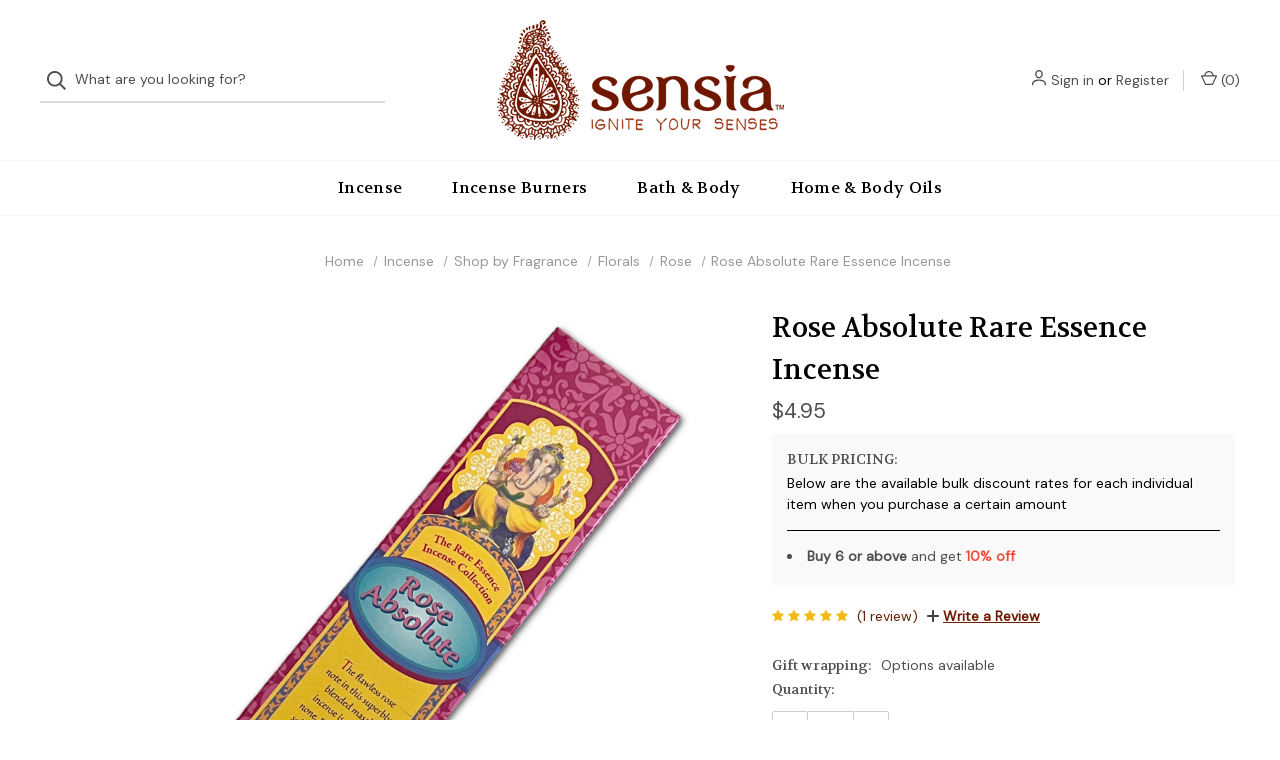

--- FILE ---
content_type: text/html; charset=UTF-8
request_url: https://sensia.com/rose-absolute-rare-essence-sticks/
body_size: 14109
content:


<!DOCTYPE html>
<html class="no-js" lang="en">
    <head>
        <title>Incense Works Rose Absolute - Sensia - 11648</title>
        <link rel="dns-prefetch preconnect" href="https://cdn11.bigcommerce.com/s-2467ku" crossorigin><link rel="dns-prefetch preconnect" href="https://fonts.googleapis.com/" crossorigin><link rel="dns-prefetch preconnect" href="https://fonts.gstatic.com/" crossorigin>
        <meta property="product:price:amount" content="4.95" /><meta property="product:price:currency" content="USD" /><meta property="og:rating" content="5" /><meta property="og:url" content="https://sensia.com/rose-absolute-rare-essence-sticks/" /><meta property="og:site_name" content="Sensia" /><meta name="keywords" content="incense, incense works, indian incense, rose"><meta name="description" content="Incense Works Rose Absolute. High quality Indian incense. Bulk pricing available."><link rel='canonical' href='https://sensia.com/rose-absolute-rare-essence-sticks/' /><meta name='platform' content='bigcommerce.stencil' /><meta property="og:type" content="product" />
<meta property="og:title" content="Rose Absolute  Rare Essence Incense" />
<meta property="og:description" content="Incense Works Rose Absolute. High quality Indian incense. Bulk pricing available." />
<meta property="og:image" content="https://cdn11.bigcommerce.com/s-2467ku/products/392/images/2283/Inc_Works_Rose_Ab_1__98469.1653545324.348.389.jpg?c=2" />
<meta property="fb:admins" content="1017155235481" />
<meta property="og:availability" content="instock" />
<meta property="pinterest:richpins" content="enabled" />
        
         

        <link href="https://cdn11.bigcommerce.com/s-2467ku/product_images/favicon.png" rel="shortcut icon">
        <meta name="viewport" content="width=device-width, initial-scale=1">

        <script>
            document.documentElement.className = document.documentElement.className.replace('no-js', 'js');
        </script>

        <script>
    function browserSupportsAllFeatures() {
        return window.Promise
            && window.fetch
            && window.URL
            && window.URLSearchParams
            && window.WeakMap
            // object-fit support
            && ('objectFit' in document.documentElement.style);
    }

    function loadScript(src) {
        var js = document.createElement('script');
        js.src = src;
        js.onerror = function () {
            console.error('Failed to load polyfill script ' + src);
        };
        document.head.appendChild(js);
    }

    if (!browserSupportsAllFeatures()) {
        loadScript('https://cdn11.bigcommerce.com/s-2467ku/stencil/bf2dd8a0-b452-013e-49f6-765aeb603615/dist/theme-bundle.polyfills.js');
    }
</script>

        <script>
            window.lazySizesConfig = window.lazySizesConfig || {};
            window.lazySizesConfig.loadMode = 1;
        </script>
        <script async src="https://cdn11.bigcommerce.com/s-2467ku/stencil/bf2dd8a0-b452-013e-49f6-765aeb603615/dist/theme-bundle.head_async.js"></script>

        <script src="https://ajax.googleapis.com/ajax/libs/webfont/1.6.26/webfont.js"></script>

        <script>
            WebFont.load({
                custom: {
                    families: ['Karla', 'Roboto', 'Source Sans Pro']
                },
                classes: false
            });
        </script>

        <link href="https://fonts.googleapis.com/css?family=DM+Sans:400%7CSpectral:500%7CVolkhov:400&display=swap" rel="stylesheet">

        <script defer src="//use.fontawesome.com/14aa5078c1.js"></script>

        <link data-stencil-stylesheet href="https://cdn11.bigcommerce.com/s-2467ku/stencil/bf2dd8a0-b452-013e-49f6-765aeb603615/css/theme-4a9cf400-cc89-013e-c39c-06e85acb73f2.css" rel="stylesheet">

        <!-- Start Tracking Code for analytics_googleanalytics -->

<!-- Global site tag (gtag.js) - Google Analytics -->
<script async src="https://www.googletagmanager.com/gtag/js?id=UA-2289901-1 "></script>
<script>
  window.dataLayer = window.dataLayer || [];
  function gtag(){dataLayer.push(arguments);}
  gtag('js', new Date());

  gtag('config', 'UA-2289901-1 ');
gtag('config', 'AW-107268437');

function trackEcommerce() {
    function gaAddTrans(orderID, store, total, tax, shipping, city, state, country) {
        ga('ecommerce:addTransaction', {
            id: orderID,
            affiliation: store,
            revenue: total,
            tax: tax,
            shipping: shipping,
            city: city,
            state: state,
            country: country
        });
    }

    function gaAddItems(orderID, sku, product, variation, price, qty) {
        ga('ecommerce:addItem', {
            id: orderID,
            sku: sku,
            name: product,
            category: variation,
            price: price,
            quantity: qty
        });
    }

    function gaTrackTrans() {
        ga('ecommerce:send');
    }

    function gtagAddTrans(orderID, store, total, tax, shipping, city, state, country) {
        this.transaction = {
            transaction_id: orderID,
            affiliation: store,
            value: total,
            tax: tax,
            shipping: shipping,
            items: []
        };
    }

    function gtagAddItem(orderID, sku, product, variation, price, qty) {
        this.transaction.items.push({
            id: sku,
            name: product,
            category: variation,
            price: price,
            quantity: qty
        });
    }

   function gtagTrackTrans() {
        gtag('event', 'purchase', this.transaction);
        gtag('event', 'conversion', {
            'send_to': 'AW-1072686437/_uI1CJrssVoQ5cq__wM',
            'value': this.transaction.value,
            'transaction_id': this.transaction.transaction_id,
        });
        this.transaction = null;
    }

    if (typeof gtag === 'function') {
        this._addTrans = gtagAddTrans;
        this._addItem = gtagAddItem;
        this._trackTrans = gtagTrackTrans;
    } else if (typeof ga === 'function') {
        this._addTrans = gaAddTrans;
        this._addItem = gaAddItems;
        this._trackTrans = gaTrackTrans;
    }
}

var pageTracker = new trackEcommerce();

</script>


<!-- End Tracking Code for analytics_googleanalytics -->

<!-- Start Tracking Code for analytics_siteverification -->

<meta name="google-site-verification" content="hf0K_lqDH6fnKaDF3F_WCv73E3J3OJlrkhR4B-z0-EM" />
<meta name="google-site-verification" content="8XL9cuZyhRRt6tAu_ggnTwo72dxkuLc8-ouIjC-ckq8" />
<meta name="google-site-verification" content="El2wV2LItp_FpbR0BRBubVUUB8XFt1FHoW0lqQl8IS0" />
<meta name="msvalidate.01" content="E6906453D6505DBA6A51AA7FEB2E7766" />

<!-- End Tracking Code for analytics_siteverification -->


<script type="text/javascript" src="https://checkout-sdk.bigcommerce.com/v1/loader.js" defer></script>
<script src="https://www.google.com/recaptcha/api.js" async defer></script>
<script type="text/javascript">
var BCData = {"product_attributes":{"sku":null,"upc":null,"mpn":null,"gtin":null,"weight":null,"base":true,"image":null,"price":{"without_tax":{"formatted":"$4.95","value":4.95,"currency":"USD"},"tax_label":"NJ Sales Tax"},"out_of_stock_behavior":"label_option","out_of_stock_message":"Out of stock","available_modifier_values":[],"in_stock_attributes":[],"stock":null,"instock":true,"stock_message":null,"purchasable":true,"purchasing_message":null,"call_for_price_message":null}};
</script>

<script nonce="">
(function () {
    var xmlHttp = new XMLHttpRequest();

    xmlHttp.open('POST', 'https://bes.gcp.data.bigcommerce.com/nobot');
    xmlHttp.setRequestHeader('Content-Type', 'application/json');
    xmlHttp.send('{"store_id":"333284","timezone_offset":"-4.0","timestamp":"2026-01-14T01:56:34.07843400Z","visit_id":"3717abed-3647-4df2-96a1-0da24a5c73e6","channel_id":1}');
})();
</script>

        
            <!-- partial pulled in to the base layout -->

        <script>
            var theme_settings = {
                show_fast_cart: true,
                linksPerCol: 10,
            };
        </script> 
    </head>
    <body>
        <svg data-src="https://cdn11.bigcommerce.com/s-2467ku/stencil/bf2dd8a0-b452-013e-49f6-765aeb603615/img/icon-sprite.svg" class="icons-svg-sprite"></svg>

        <header class="header" role="banner">
    <a href="#" class="mobileMenu-toggle" data-mobile-menu-toggle="menu">
        <span class="mobileMenu-toggleIcon">Toggle Menu</span>
    </a>


    <div class="header-logo--wrap">
        <div class="header-logo logo-full-size">
            <div class="quickSearchWrap" id="quickSearch" aria-hidden="true" tabindex="-1" data-prevent-quick-search-close>
                    <div>
    <!-- snippet location forms_search -->
    <form class="form" onsubmit="return false" data-url="/search.php" data-quick-search-form>
        <fieldset class="form-fieldset">
            <div class="form-field">
                <label class="is-srOnly" for="">Search</label>
                <input class="form-input"
                       data-search-quick
                       name=""
                       id=""
                       data-error-message="Search field cannot be empty."
                       placeholder="What are you looking for?"
                       autocomplete="off"
                >
                <button type="submit" class="form-button" aria-label="Search">
                    <i class="icon" aria-hidden="true">
                        <svg><use xlink:href="#icon-search" /></svg>
                    </i>
                </button>
            </div>
        </fieldset>
    </form>
    <section class="quickSearchResults" data-bind="html: results"></section>
    <p role="status"
       aria-live="polite"
       class="aria-description--hidden"
       data-search-aria-message-predefined-text="product results for"
    ></p>
</div>
            </div>
            
            <div class="logo-and-toggle center">
                    <div class="logo-wrap"><a href="https://sensia.com/" class="header-logo__link">
        <div class="header-logo-image-container">
            <img class="header-logo-image" src="https://cdn11.bigcommerce.com/s-2467ku/images/stencil/original/web-logo_1765224337__76276.original.png" alt="Sensia" title="Sensia">
        </div>
</a>
</div>
            </div>

            <div class="navUser-wrap">
                <nav class="navUser">
    <ul class="navUser-section navUser-section--alt">
        <li class="navUser-item navUser-item--account">
            <i class="icon" aria-hidden="true">
                <svg><use xlink:href="#icon-user" /></svg>
            </i>
                <a class="navUser-action"
                   href="/login.php"
                   aria-label="Sign in"
                >
                    Sign in
                </a>
                    <span>or</span> <a class="navUser-action" href="/login.php?action=create_account" aria-label="Register">Register</a>
        </li>
                
            <li class="navUser-item navUser-item--mobile-search">
                <i class="icon" aria-hidden="true">
                    <svg><use xlink:href="#icon-search" /></svg>
                </i>
            </li>
        
        <li class="navUser-item navUser-item--cart">
            <a
                class="navUser-action"
                data-cart-preview
                data-dropdown="cart-preview-dropdown"
                data-options="align:right"
                href="/cart.php"
                aria-label="Cart with 0 items"
            >
                <i class="icon" aria-hidden="true">
                    <svg><use xlink:href="#icon-cart" /></svg>
                </i>
                (<span class=" cart-quantity"></span>)
            </a>

            <div class="dropdown-menu" id="cart-preview-dropdown" data-dropdown-content aria-hidden="true"></div>
        </li>
    </ul>
</nav>
            </div>
        </div>
    </div>

    <div class="navPages-container" id="menu" data-menu>
        <span class="mobile-closeNav">
    <i class="icon" aria-hidden="true">
        <svg><use xlink:href="#icon-close-large" /></svg>
    </i>
    close
</span>
<nav class="navPages">
    <ul class="navPages-list navPages-list--user d6ce8c34f717647ffb908ce639001f19">
            <li class="navPages-item navUser-item--account">
                <i class="icon" aria-hidden="true">
                    <svg><use xlink:href="#icon-user" /></svg>
                </i>
                <a class="navPages-action" href="/login.php">Sign in</a>
                    or
                    <a class="navPages-action"
                       href="/login.php?action=create_account"
                       aria-label="Register"
                    >
                        Register
                    </a>
            </li>
    </ul>
    <ul class="navPages-list navPages-mega navPages-mainNav">
            <li class="navPages-item">
                <a class="navPages-action has-subMenu activePage"
   href="https://sensia.com/shop-incense/"
   data-collapsible="navPages-10"
   aria-label="Incense"
>
    Incense
    <i class="icon navPages-action-moreIcon navPages-action-closed" aria-hidden="true"><svg><use xlink:href="#icon-plus" /></svg></i>
    <i class="icon navPages-action-moreIcon navPages-action-open" aria-hidden="true"><svg><use xlink:href="#icon-minus" /></svg></i>
</a>
<div class="column-menu navPage-subMenu" id="navPages-10" aria-hidden="true" tabindex="-1">
    <ul class="navPage-subMenu-list">
        <li class="navPage-subMenu-item mobile-shopAll">
            <i class="icon navPages-action-moreIcon" aria-hidden="true"><svg><use xlink:href="#icon-chevron-right" /></svg></i>
            <a class="navPage-subMenu-action navPages-action"
               href="https://sensia.com/shop-incense/"
               aria-label="Shop All Incense"
            >
                    Shop All Incense
            </a>
        </li>
            <li class="navPage-subMenu-item has-children">
                <i class="icon navPages-action-moreIcon" aria-hidden="true"><svg><use xlink:href="#icon-chevron-right" /></svg></i>
                <a class="navPage-subMenu-action navPages-action activePage"
                    href="https://sensia.com/shop-by-brand/"
                    aria-label="Shop By Brand"
                >
                    Shop By Brand
                </a>
                    <i class="icon navPages-action-moreIcon navPages-action-closed" aria-hidden="true"><svg><use xlink:href="#icon-plus" /></svg></i>
                    <i class="icon navPages-action-moreIcon navPages-action-open" aria-hidden="true"><svg><use xlink:href="#icon-minus" /></svg></i>
                
            </li>
                <li class="navPage-childList-item mobile-shopAll">
                    <a class="navPage-childList-action navPages-action"
                       href="https://sensia.com/shop-by-brand/"
                       aria-label="Shop All Shop By Brand"
                    >
                            Shop By Brand
                    </a>
                </li>
                    <li class="navPage-childList-item">
                        <a class="navPage-childList-action navPages-action"
                            href="https://sensia.com/auroshikha/"
                            aria-label="Auroshikha"
                        >
                            Auroshikha
                        </a>
                    </li>
                    <li class="navPage-childList-item">
                        <a class="navPage-childList-action navPages-action"
                            href="https://sensia.com/baieido/"
                            aria-label="Baieido"
                        >
                            Baieido
                        </a>
                    </li>
                    <li class="navPage-childList-item">
                        <a class="navPage-childList-action navPages-action"
                            href="https://sensia.com/bhutanese-incense/"
                            aria-label="Bhutanese Incense"
                        >
                            Bhutanese Incense
                        </a>
                    </li>
                    <li class="navPage-childList-item">
                        <a class="navPage-childList-action navPages-action"
                            href="https://sensia.com/esteban/"
                            aria-label="Esteban"
                        >
                            Esteban
                        </a>
                    </li>
                    <li class="navPage-childList-item">
                        <a class="navPage-childList-action navPages-action"
                            href="https://sensia.com/hem/"
                            aria-label="Hem"
                        >
                            Hem
                        </a>
                    </li>
                    <li class="navPage-childList-item">
                        <a class="navPage-childList-action navPages-action"
                            href="https://sensia.com/herb-earth/"
                            aria-label="Herb &amp; Earth"
                        >
                            Herb &amp; Earth
                        </a>
                    </li>
                    <li class="navPage-childList-item">
                        <a class="navPage-childList-action navPages-action"
                            href="https://sensia.com/incienso-santa-fe/"
                            aria-label="Incienso Santa Fe"
                        >
                            Incienso Santa Fe
                        </a>
                    </li>
                    <li class="navPage-childList-item">
                        <a class="navPage-childList-action navPages-action"
                            href="https://sensia.com/kayuragi-1/"
                            aria-label="Kayuragi"
                        >
                            Kayuragi
                        </a>
                    </li>
                    <li class="navPage-childList-item">
                        <a class="navPage-childList-action navPages-action"
                            href="https://sensia.com/maroma/"
                            aria-label="Maroma"
                        >
                            Maroma
                        </a>
                    </li>
                    <li class="navPage-childList-item">
                        <a class="navPage-childList-action navPages-action"
                            href="https://sensia.com/misticks/"
                            aria-label="Misticks"
                        >
                            Misticks
                        </a>
                    </li>
                    <li class="navPage-childList-item">
                        <a class="navPage-childList-action navPages-action"
                            href="https://sensia.com/moodstar/"
                            aria-label="Moodstar"
                        >
                            Moodstar
                        </a>
                    </li>
                    <li class="navPage-childList-item">
                        <a class="navPage-childList-action navPages-action"
                            href="https://sensia.com/monague-native-collection-1/"
                            aria-label="Monague Native Collection"
                        >
                            Monague Native Collection
                        </a>
                    </li>
                    <li class="navPage-childList-item">
                        <a class="navPage-childList-action navPages-action"
                            href="https://sensia.com/mothersgoods/"
                            aria-label="Mothersgoods"
                        >
                            Mothersgoods
                        </a>
                    </li>
                    <li class="navPage-childList-item">
                        <a class="navPage-childList-action navPages-action"
                            href="https://sensia.com/namaste-india/"
                            aria-label="Namaste India"
                        >
                            Namaste India
                        </a>
                    </li>
                    <li class="navPage-childList-item">
                        <a class="navPage-childList-action navPages-action"
                            href="https://sensia.com/nature-nature/"
                            aria-label="Nature Nature"
                        >
                            Nature Nature
                        </a>
                    </li>
                    <li class="navPage-childList-item">
                        <a class="navPage-childList-action navPages-action"
                            href="https://sensia.com/new-mountain-merchants/"
                            aria-label="New Mountain Merchants"
                        >
                            New Mountain Merchants
                        </a>
                    </li>
                    <li class="navPage-childList-item">
                        <a class="navPage-childList-action navPages-action"
                            href="https://sensia.com/padmini/"
                            aria-label="Padmini"
                        >
                            Padmini
                        </a>
                    </li>
                    <li class="navPage-childList-item">
                        <a class="navPage-childList-action navPages-action"
                            href="https://sensia.com/paines/"
                            aria-label="Paine&#x27;s"
                        >
                            Paine&#x27;s
                        </a>
                    </li>
                    <li class="navPage-childList-item">
                        <a class="navPage-childList-action navPages-action"
                            href="https://sensia.com/prabhuji-1/"
                            aria-label="Prabhuji Smudging Incense"
                        >
                            Prabhuji Smudging Incense
                        </a>
                    </li>
                    <li class="navPage-childList-item">
                        <a class="navPage-childList-action navPages-action"
                            href="https://sensia.com/pure-incense.html"
                            aria-label="Pure-Incense"
                        >
                            Pure-Incense
                        </a>
                    </li>
                    <li class="navPage-childList-item">
                        <a class="navPage-childList-action navPages-action activePage"
                            href="https://sensia.com/rare-essence/"
                            aria-label="Rare Essence"
                        >
                            Rare Essence
                        </a>
                    </li>
                    <li class="navPage-childList-item">
                        <a class="navPage-childList-action navPages-action"
                            href="https://sensia.com/satya-1/"
                            aria-label="Satya"
                        >
                            Satya
                        </a>
                    </li>
                    <li class="navPage-childList-item">
                        <a class="navPage-childList-action navPages-action"
                            href="https://sensia.com/satya-sai-baba-nag-champa/"
                            aria-label="Satya Sai Baba Nag Champa"
                        >
                            Satya Sai Baba Nag Champa
                        </a>
                    </li>
                    <li class="navPage-childList-item">
                        <a class="navPage-childList-action navPages-action"
                            href="https://sensia.com/sensia-brand-1/"
                            aria-label="Sensia Brand"
                        >
                            Sensia Brand
                        </a>
                    </li>
                    <li class="navPage-childList-item">
                        <a class="navPage-childList-action navPages-action"
                            href="https://sensia.com/song-of-india/"
                            aria-label="Song of India"
                        >
                            Song of India
                        </a>
                    </li>
                    <li class="navPage-childList-item">
                        <a class="navPage-childList-action navPages-action"
                            href="https://sensia.com/sri-sai-flora/"
                            aria-label="Sri Sai Flora"
                        >
                            Sri Sai Flora
                        </a>
                    </li>
                    <li class="navPage-childList-item">
                        <a class="navPage-childList-action navPages-action"
                            href="https://sensia.com/triloka/"
                            aria-label="Triloka"
                        >
                            Triloka
                        </a>
                    </li>
                    <li class="navPage-childList-item">
                        <a class="navPage-childList-action navPages-action"
                            href="https://sensia.com/woods-incense/"
                            aria-label="Woods Incense"
                        >
                            Woods Incense
                        </a>
                    </li>
            <li class="navPage-subMenu-item has-children">
                <i class="icon navPages-action-moreIcon" aria-hidden="true"><svg><use xlink:href="#icon-chevron-right" /></svg></i>
                <a class="navPage-subMenu-action navPages-action"
                    href="https://sensia.com/shop-by-style/"
                    aria-label="Shop by Style"
                >
                    Shop by Style
                </a>
                    <i class="icon navPages-action-moreIcon navPages-action-closed" aria-hidden="true"><svg><use xlink:href="#icon-plus" /></svg></i>
                    <i class="icon navPages-action-moreIcon navPages-action-open" aria-hidden="true"><svg><use xlink:href="#icon-minus" /></svg></i>
                
            </li>
                <li class="navPage-childList-item mobile-shopAll">
                    <a class="navPage-childList-action navPages-action"
                       href="https://sensia.com/shop-by-style/"
                       aria-label="Shop All Shop by Style"
                    >
                            Shop by Style
                    </a>
                </li>
                    <li class="navPage-childList-item">
                        <a class="navPage-childList-action navPages-action"
                            href="https://sensia.com/backflow-cones/"
                            aria-label="Backflow Cones"
                        >
                            Backflow Cones
                        </a>
                    </li>
                    <li class="navPage-childList-item">
                        <a class="navPage-childList-action navPages-action"
                            href="https://sensia.com/bamboo-stick/"
                            aria-label="Bamboo Stick"
                        >
                            Bamboo Stick
                        </a>
                    </li>
                    <li class="navPage-childList-item">
                        <a class="navPage-childList-action navPages-action"
                            href="https://sensia.com/cones/"
                            aria-label="Cones"
                        >
                            Cones
                        </a>
                    </li>
                    <li class="navPage-childList-item">
                        <a class="navPage-childList-action navPages-action"
                            href="https://sensia.com/dhoop/"
                            aria-label="Dhoop"
                        >
                            Dhoop
                        </a>
                    </li>
                    <li class="navPage-childList-item">
                        <a class="navPage-childList-action navPages-action"
                            href="https://sensia.com/japanese/"
                            aria-label="Japanese"
                        >
                            Japanese
                        </a>
                    </li>
                    <li class="navPage-childList-item">
                        <a class="navPage-childList-action navPages-action"
                            href="https://sensia.com/botanicals/"
                            aria-label="Loose Incense"
                        >
                            Loose Incense
                        </a>
                    </li>
                    <li class="navPage-childList-item">
                        <a class="navPage-childList-action navPages-action"
                            href="https://sensia.com/tibetan/"
                            aria-label="Tibetan"
                        >
                            Tibetan
                        </a>
                    </li>
            <li class="navPage-subMenu-item has-children">
                <i class="icon navPages-action-moreIcon" aria-hidden="true"><svg><use xlink:href="#icon-chevron-right" /></svg></i>
                <a class="navPage-subMenu-action navPages-action"
                    href="https://sensia.com/shop-by-fragrance/"
                    aria-label="Shop by Fragrance"
                >
                    Shop by Fragrance
                </a>
                    <i class="icon navPages-action-moreIcon navPages-action-closed" aria-hidden="true"><svg><use xlink:href="#icon-plus" /></svg></i>
                    <i class="icon navPages-action-moreIcon navPages-action-open" aria-hidden="true"><svg><use xlink:href="#icon-minus" /></svg></i>
                
            </li>
                <li class="navPage-childList-item mobile-shopAll">
                    <a class="navPage-childList-action navPages-action"
                       href="https://sensia.com/shop-by-fragrance/"
                       aria-label="Shop All Shop by Fragrance"
                    >
                            Shop by Fragrance
                    </a>
                </li>
                    <li class="navPage-childList-item">
                        <a class="navPage-childList-action navPages-action"
                            href="https://sensia.com/assortments/"
                            aria-label="Assortments"
                        >
                            Assortments
                        </a>
                    </li>
                    <li class="navPage-childList-item">
                        <a class="navPage-childList-action navPages-action"
                            href="https://sensia.com/fresh-herbal/"
                            aria-label="Fresh &amp; Herbal"
                        >
                            Fresh &amp; Herbal
                        </a>
                    </li>
                    <li class="navPage-childList-item">
                        <a class="navPage-childList-action navPages-action"
                            href="https://sensia.com/classic-india/"
                            aria-label="Classic India"
                        >
                            Classic India
                        </a>
                    </li>
                    <li class="navPage-childList-item">
                        <a class="navPage-childList-action navPages-action"
                            href="https://sensia.com/earthy/"
                            aria-label="Earthy"
                        >
                            Earthy
                        </a>
                    </li>
                    <li class="navPage-childList-item">
                        <a class="navPage-childList-action navPages-action"
                            href="https://sensia.com/florals/"
                            aria-label="Florals"
                        >
                            Florals
                        </a>
                    </li>
                    <li class="navPage-childList-item">
                        <a class="navPage-childList-action navPages-action"
                            href="https://sensia.com/spicy-warm/"
                            aria-label="Spicy &amp; Warm"
                        >
                            Spicy &amp; Warm
                        </a>
                    </li>
                    <li class="navPage-childList-item">
                        <a class="navPage-childList-action navPages-action"
                            href="https://sensia.com/woods/"
                            aria-label="Woods"
                        >
                            Woods
                        </a>
                    </li>
    </ul>
</div>
            </li>
            <li class="navPages-item">
                <a class="navPages-action has-subMenu"
   href="https://sensia.com/incense-burners/"
   data-collapsible="navPages-221"
   aria-label="Incense Burners"
>
    Incense Burners
    <i class="icon navPages-action-moreIcon navPages-action-closed" aria-hidden="true"><svg><use xlink:href="#icon-plus" /></svg></i>
    <i class="icon navPages-action-moreIcon navPages-action-open" aria-hidden="true"><svg><use xlink:href="#icon-minus" /></svg></i>
</a>
<div class="column-menu navPage-subMenu" id="navPages-221" aria-hidden="true" tabindex="-1">
    <ul class="navPage-subMenu-list">
        <li class="navPage-subMenu-item mobile-shopAll">
            <i class="icon navPages-action-moreIcon" aria-hidden="true"><svg><use xlink:href="#icon-chevron-right" /></svg></i>
            <a class="navPage-subMenu-action navPages-action"
               href="https://sensia.com/incense-burners/"
               aria-label="Shop All Incense Burners"
            >
                    Shop All Incense Burners
            </a>
        </li>
            <li class="navPage-subMenu-item">
                <i class="icon navPages-action-moreIcon" aria-hidden="true"><svg><use xlink:href="#icon-chevron-right" /></svg></i>
                <a class="navPage-subMenu-action navPages-action"
                    href="https://sensia.com/backflow-incense-burners/"
                    aria-label="Backflow Incense Burners"
                >
                    Backflow Incense Burners
                </a>
                
            </li>
            <li class="navPage-subMenu-item has-children">
                <i class="icon navPages-action-moreIcon" aria-hidden="true"><svg><use xlink:href="#icon-chevron-right" /></svg></i>
                <a class="navPage-subMenu-action navPages-action"
                    href="https://sensia.com/stick-incense-holders/"
                    aria-label="Stick Incense Holders"
                >
                    Stick Incense Holders
                </a>
                    <i class="icon navPages-action-moreIcon navPages-action-closed" aria-hidden="true"><svg><use xlink:href="#icon-plus" /></svg></i>
                    <i class="icon navPages-action-moreIcon navPages-action-open" aria-hidden="true"><svg><use xlink:href="#icon-minus" /></svg></i>
                
            </li>
                <li class="navPage-childList-item mobile-shopAll">
                    <a class="navPage-childList-action navPages-action"
                       href="https://sensia.com/stick-incense-holders/"
                       aria-label="Shop All Stick Incense Holders"
                    >
                            Stick Incense Holders
                    </a>
                </li>
                    <li class="navPage-childList-item">
                        <a class="navPage-childList-action navPages-action"
                            href="https://sensia.com/bowls-wheels-trays/"
                            aria-label="Bowls, Wheels &amp; Trays"
                        >
                            Bowls, Wheels &amp; Trays
                        </a>
                    </li>
            <li class="navPage-subMenu-item has-children">
                <i class="icon navPages-action-moreIcon" aria-hidden="true"><svg><use xlink:href="#icon-chevron-right" /></svg></i>
                <a class="navPage-subMenu-action navPages-action"
                    href="https://sensia.com/accessories/"
                    aria-label="Accessories"
                >
                    Accessories
                </a>
                    <i class="icon navPages-action-moreIcon navPages-action-closed" aria-hidden="true"><svg><use xlink:href="#icon-plus" /></svg></i>
                    <i class="icon navPages-action-moreIcon navPages-action-open" aria-hidden="true"><svg><use xlink:href="#icon-minus" /></svg></i>
                
            </li>
                <li class="navPage-childList-item mobile-shopAll">
                    <a class="navPage-childList-action navPages-action"
                       href="https://sensia.com/accessories/"
                       aria-label="Shop All Accessories"
                    >
                            Accessories
                    </a>
                </li>
                    <li class="navPage-childList-item">
                        <a class="navPage-childList-action navPages-action"
                            href="https://sensia.com/charcoal-ash-more/"
                            aria-label="Charcoal, Ash &amp; More"
                        >
                            Charcoal, Ash &amp; More
                        </a>
                    </li>
    </ul>
</div>
            </li>
            <li class="navPages-item">
                <a class="navPages-action has-subMenu"
   href="https://sensia.com/bath-body/"
   data-collapsible="navPages-178"
   aria-label="Bath &amp; Body"
>
    Bath &amp; Body
    <i class="icon navPages-action-moreIcon navPages-action-closed" aria-hidden="true"><svg><use xlink:href="#icon-plus" /></svg></i>
    <i class="icon navPages-action-moreIcon navPages-action-open" aria-hidden="true"><svg><use xlink:href="#icon-minus" /></svg></i>
</a>
<div class="column-menu navPage-subMenu" id="navPages-178" aria-hidden="true" tabindex="-1">
    <ul class="navPage-subMenu-list">
        <li class="navPage-subMenu-item mobile-shopAll">
            <i class="icon navPages-action-moreIcon" aria-hidden="true"><svg><use xlink:href="#icon-chevron-right" /></svg></i>
            <a class="navPage-subMenu-action navPages-action"
               href="https://sensia.com/bath-body/"
               aria-label="Shop All Bath &amp; Body"
            >
                    Shop All Bath &amp; Body
            </a>
        </li>
            <li class="navPage-subMenu-item">
                <i class="icon navPages-action-moreIcon" aria-hidden="true"><svg><use xlink:href="#icon-chevron-right" /></svg></i>
                <a class="navPage-subMenu-action navPages-action"
                    href="https://sensia.com/sensia-nag-champa-bath-body/"
                    aria-label="Sensia Nag Champa Bath &amp; Body"
                >
                    Sensia Nag Champa Bath &amp; Body
                </a>
                
            </li>
    </ul>
</div>
            </li>
            <li class="navPages-item">
                <a class="navPages-action has-subMenu"
   href="https://sensia.com/home-body-oils/"
   data-collapsible="navPages-224"
   aria-label="Home &amp; Body Oils"
>
    Home &amp; Body Oils
    <i class="icon navPages-action-moreIcon navPages-action-closed" aria-hidden="true"><svg><use xlink:href="#icon-plus" /></svg></i>
    <i class="icon navPages-action-moreIcon navPages-action-open" aria-hidden="true"><svg><use xlink:href="#icon-minus" /></svg></i>
</a>
<div class="column-menu navPage-subMenu" id="navPages-224" aria-hidden="true" tabindex="-1">
    <ul class="navPage-subMenu-list">
        <li class="navPage-subMenu-item mobile-shopAll">
            <i class="icon navPages-action-moreIcon" aria-hidden="true"><svg><use xlink:href="#icon-chevron-right" /></svg></i>
            <a class="navPage-subMenu-action navPages-action"
               href="https://sensia.com/home-body-oils/"
               aria-label="Shop All Home &amp; Body Oils"
            >
                    Shop All Home &amp; Body Oils
            </a>
        </li>
            <li class="navPage-subMenu-item">
                <i class="icon navPages-action-moreIcon" aria-hidden="true"><svg><use xlink:href="#icon-chevron-right" /></svg></i>
                <a class="navPage-subMenu-action navPages-action"
                    href="https://sensia.com/sensia-essential-oils-1/"
                    aria-label="Sensia Essential Oils"
                >
                    Sensia Essential Oils
                </a>
                
            </li>
            <li class="navPage-subMenu-item">
                <i class="icon navPages-action-moreIcon" aria-hidden="true"><svg><use xlink:href="#icon-chevron-right" /></svg></i>
                <a class="navPage-subMenu-action navPages-action"
                    href="https://sensia.com/sensia-fragrance-oils-1/"
                    aria-label="Sensia Fragrance OIls"
                >
                    Sensia Fragrance OIls
                </a>
                
            </li>
            <li class="navPage-subMenu-item">
                <i class="icon navPages-action-moreIcon" aria-hidden="true"><svg><use xlink:href="#icon-chevron-right" /></svg></i>
                <a class="navPage-subMenu-action navPages-action"
                    href="https://sensia.com/triloka-perfume-oils-1/"
                    aria-label="Triloka Perfume Oils"
                >
                    Triloka Perfume Oils
                </a>
                
            </li>
            <li class="navPage-subMenu-item">
                <i class="icon navPages-action-moreIcon" aria-hidden="true"><svg><use xlink:href="#icon-chevron-right" /></svg></i>
                <a class="navPage-subMenu-action navPages-action"
                    href="https://sensia.com/room-sprays/"
                    aria-label="Room Sprays"
                >
                    Room Sprays
                </a>
                
            </li>
    </ul>
</div>
            </li>
    </ul>
    <ul class="navPages-list navPages-list--user">
            <li class="navPages-item">
                <a class="navPages-action"
                    href="/giftcertificates.php"
                    aria-label="Gift Certificates"
                >
                    Gift Certificates
                </a>
            </li>
    </ul>
</nav>
    </div>
</header>

<div class="container">
    <div data-content-region="header_bottom--global"></div>
    <div data-content-region="header_bottom"></div>
</div>
        <div class="body" id='main-content' data-currency-code="USD">
     
        <div class="container">
        <ul class="breadcrumbs">
            <li class="breadcrumb ">
                    <a href="https://sensia.com/" class="breadcrumb-label"><span>Home</span></a>
            </li>
            <li class="breadcrumb ">
                    <a href="https://sensia.com/shop-incense/" class="breadcrumb-label"><span>Incense</span></a>
            </li>
            <li class="breadcrumb ">
                    <a href="https://sensia.com/shop-by-fragrance/" class="breadcrumb-label"><span>Shop by Fragrance</span></a>
            </li>
            <li class="breadcrumb ">
                    <a href="https://sensia.com/florals/" class="breadcrumb-label"><span>Florals</span></a>
            </li>
            <li class="breadcrumb ">
                    <a href="https://sensia.com/rose/" class="breadcrumb-label"><span>Rose</span></a>
            </li>
            <li class="breadcrumb is-active">
                    <span class="breadcrumb-label">Rose Absolute  Rare Essence Incense</span>
            </li>
</ul>

    </div>

    <div>
        <div class="container">
            
<div class="productView" >
  
    <section class="productView-images" data-image-gallery>
        <figure class="productView-image"
                data-image-gallery-main
                data-zoom-image="https://cdn11.bigcommerce.com/s-2467ku/images/stencil/1280x1280/products/392/2283/Inc_Works_Rose_Ab_1__98469.1653545324.jpg?c=2"
                >
            <div class="productView-img-container">
                    <a href="https://cdn11.bigcommerce.com/s-2467ku/images/stencil/1280x1280/products/392/2283/Inc_Works_Rose_Ab_1__98469.1653545324.jpg?c=2"
                        target="_blank">
                <img src="https://cdn11.bigcommerce.com/s-2467ku/images/stencil/760x760/products/392/2283/Inc_Works_Rose_Ab_1__98469.1653545324.jpg?c=2" alt="Rose Absolute  Rare Essence Incense" title="Rose Absolute  Rare Essence Incense" data-sizes="auto"
    srcset="https://cdn11.bigcommerce.com/s-2467ku/images/stencil/80w/products/392/2283/Inc_Works_Rose_Ab_1__98469.1653545324.jpg?c=2"
data-srcset="https://cdn11.bigcommerce.com/s-2467ku/images/stencil/80w/products/392/2283/Inc_Works_Rose_Ab_1__98469.1653545324.jpg?c=2 80w, https://cdn11.bigcommerce.com/s-2467ku/images/stencil/160w/products/392/2283/Inc_Works_Rose_Ab_1__98469.1653545324.jpg?c=2 160w, https://cdn11.bigcommerce.com/s-2467ku/images/stencil/320w/products/392/2283/Inc_Works_Rose_Ab_1__98469.1653545324.jpg?c=2 320w, https://cdn11.bigcommerce.com/s-2467ku/images/stencil/640w/products/392/2283/Inc_Works_Rose_Ab_1__98469.1653545324.jpg?c=2 640w, https://cdn11.bigcommerce.com/s-2467ku/images/stencil/960w/products/392/2283/Inc_Works_Rose_Ab_1__98469.1653545324.jpg?c=2 960w, https://cdn11.bigcommerce.com/s-2467ku/images/stencil/1280w/products/392/2283/Inc_Works_Rose_Ab_1__98469.1653545324.jpg?c=2 1280w, https://cdn11.bigcommerce.com/s-2467ku/images/stencil/1920w/products/392/2283/Inc_Works_Rose_Ab_1__98469.1653545324.jpg?c=2 1920w, https://cdn11.bigcommerce.com/s-2467ku/images/stencil/2560w/products/392/2283/Inc_Works_Rose_Ab_1__98469.1653545324.jpg?c=2 2560w"

class="lazyload productView-image--default"

data-main-image />
                    </a>
            </div>
        </figure>
        <ul class="productView-thumbnails">
                <li class="productView-thumbnail js-product-thumb-slide">
                    <a
                        class="productView-thumbnail-link"
                        href="https://cdn11.bigcommerce.com/s-2467ku/images/stencil/1280x1280/products/392/2283/Inc_Works_Rose_Ab_1__98469.1653545324.jpg?c=2"
                        data-image-gallery-item
                        data-image-gallery-new-image-url="https://cdn11.bigcommerce.com/s-2467ku/images/stencil/760x760/products/392/2283/Inc_Works_Rose_Ab_1__98469.1653545324.jpg?c=2"
                        data-image-gallery-new-image-srcset="https://cdn11.bigcommerce.com/s-2467ku/images/stencil/80w/products/392/2283/Inc_Works_Rose_Ab_1__98469.1653545324.jpg?c=2 80w, https://cdn11.bigcommerce.com/s-2467ku/images/stencil/160w/products/392/2283/Inc_Works_Rose_Ab_1__98469.1653545324.jpg?c=2 160w, https://cdn11.bigcommerce.com/s-2467ku/images/stencil/320w/products/392/2283/Inc_Works_Rose_Ab_1__98469.1653545324.jpg?c=2 320w, https://cdn11.bigcommerce.com/s-2467ku/images/stencil/640w/products/392/2283/Inc_Works_Rose_Ab_1__98469.1653545324.jpg?c=2 640w, https://cdn11.bigcommerce.com/s-2467ku/images/stencil/960w/products/392/2283/Inc_Works_Rose_Ab_1__98469.1653545324.jpg?c=2 960w, https://cdn11.bigcommerce.com/s-2467ku/images/stencil/1280w/products/392/2283/Inc_Works_Rose_Ab_1__98469.1653545324.jpg?c=2 1280w, https://cdn11.bigcommerce.com/s-2467ku/images/stencil/1920w/products/392/2283/Inc_Works_Rose_Ab_1__98469.1653545324.jpg?c=2 1920w, https://cdn11.bigcommerce.com/s-2467ku/images/stencil/2560w/products/392/2283/Inc_Works_Rose_Ab_1__98469.1653545324.jpg?c=2 2560w"
                        data-image-gallery-zoom-image-url="https://cdn11.bigcommerce.com/s-2467ku/images/stencil/1280x1280/products/392/2283/Inc_Works_Rose_Ab_1__98469.1653545324.jpg?c=2"
                    >
                        <img class="lazyload" data-sizes="auto" src="https://cdn11.bigcommerce.com/s-2467ku/stencil/bf2dd8a0-b452-013e-49f6-765aeb603615/img/loading.svg" data-src="https://cdn11.bigcommerce.com/s-2467ku/images/stencil/50x50/products/392/2283/Inc_Works_Rose_Ab_1__98469.1653545324.jpg?c=2" alt="Rose Absolute  Rare Essence Incense" title="Rose Absolute  Rare Essence Incense">
                    </a>
                </li>
        </ul>
    </section>

    <section class="productView-details">
        <div class="productView-product">

            <h1 class="productView-title main-heading">Rose Absolute  Rare Essence Incense</h1>
            
            <div class="productView-price">
                    
        <div class="price-section price-section--withoutTax ">
            <span class="price-section price-section--withoutTax non-sale-price--withoutTax" style="display: none;">
                <span data-product-non-sale-price-without-tax class="price price--non-sale">
                    
                </span>
            </span>
            <span data-product-price-without-tax class="price price--withoutTax">$4.95</span>
        </div>
         <div class="price-section price-section--saving price" style="display: none;">
                <span class="price">(You save</span>
                <span data-product-price-saved class="price price--saving">
                    
                </span>
                <span class="price">)</span>
         </div>
            </div>

                    <div class="productView-info-bulkPricing">
        <dt class="productView-info-bulkPricing-name">Bulk Pricing:</dt>
        <dd class="productView-info-value">
            <p>Below are the available bulk discount rates for each individual item when you purchase a certain amount</p>
            <ul>
                <li>
                    Buy 6 or above
                    and get 10% off
                </li>
            </ul>
        </dd>
    </div>

            <div data-content-region="product_below_price"></div>
            <div class="productView-rating">
                            <span class="icon icon--ratingFull">
            <svg>
                <use xlink:href="#icon-star" />
            </svg>
        </span>
        <span class="icon icon--ratingFull">
            <svg>
                <use xlink:href="#icon-star" />
            </svg>
        </span>
        <span class="icon icon--ratingFull">
            <svg>
                <use xlink:href="#icon-star" />
            </svg>
        </span>
        <span class="icon icon--ratingFull">
            <svg>
                <use xlink:href="#icon-star" />
            </svg>
        </span>
        <span class="icon icon--ratingFull">
            <svg>
                <use xlink:href="#icon-star" />
            </svg>
        </span>
                    <span class="productView-reviewLink">
                            <a href="https://sensia.com/rose-absolute-rare-essence-sticks/#product-reviews" id="productReview_link">
                                (1 review)
                            </a>
                    </span>
                    <span class="productView-reviewLink">
                        <a href="https://sensia.com/rose-absolute-rare-essence-sticks/"
                           data-reveal-id="modal-review-form">
                           <i class="icon" aria-hidden="true" style="position: relative; top: -1px;">
                                <svg><use xlink:href="#icon-plus" /></svg>
                            </i>
                           <strong style="text-decoration: underline;">Write a Review</strong>
                        </a>
                    </span>
                    <div id="modal-review-form" class="modal" data-reveal>
    
    
    
    
    <div class="modal-header">
        <h2 class="modal-header-title">Write a Review</h2>
        <button class="modal-close"
        type="button"
        title="Close"
        
>
    <span class="aria-description--hidden">Close</span>
    <span aria-hidden="true">&#215;</span>
</button>
    </div>
    <div class="modal-body">
        <div class="writeReview-productDetails">
            <div class="writeReview-productImage-container">
                <img class="lazyload" data-sizes="auto" src="https://cdn11.bigcommerce.com/s-2467ku/stencil/bf2dd8a0-b452-013e-49f6-765aeb603615/img/loading.svg" data-src="https://cdn11.bigcommerce.com/s-2467ku/images/stencil/760x760/products/392/2283/Inc_Works_Rose_Ab_1__98469.1653545324.jpg?c=2">
            </div>
            <h6 class="product-brand"></h6>
            <h5 class="product-title">Rose Absolute  Rare Essence Incense</h5>
        </div>
        <form class="form writeReview-form" action="/postreview.php" method="post">
            <fieldset class="form-fieldset">
                <div class="form-field">
                    <label class="form-label" for="rating-rate">Rating
                        <small>Required</small>
                    </label>
                    <!-- Stars -->
                    <!-- TODO: Review Stars need to be componentised, both for display and input -->
                    <select id="rating-rate" class="form-select" name="revrating" data-input aria-required="true">
                        <option value="">Select Rating</option>
                                <option value="1">1 star (worst)</option>
                                <option value="2">2 stars</option>
                                <option value="3">3 stars (average)</option>
                                <option value="4">4 stars</option>
                                <option value="5">5 stars (best)</option>
                    </select>
                </div>

                <!-- Name -->
                    <div class="form-field" id="revfromname" data-validation="" >
    <label class="form-label" for="revfromname_input">Name
        <small>Required</small>
    </label>
    <input type="text"
           name="revfromname"
           id="revfromname_input"
           class="form-input"
           data-label="Name"
           data-input
           aria-required="true"
           
           
           
           
    >
</div>


                <!-- Review Subject -->
                <div class="form-field" id="revtitle" data-validation="" >
    <label class="form-label" for="revtitle_input">Review Subject
        <small>Required</small>
    </label>
    <input type="text"
           name="revtitle"
           id="revtitle_input"
           class="form-input"
           data-label="Review Subject"
           data-input
           aria-required="true"
           
           
           
           
    >
</div>

                <!-- Comments -->
                <div class="form-field" id="revtext" data-validation="">
    <label class="form-label" for="revtext_input">Comments
            <small>Required</small>
    </label>
    <textarea name="revtext"
              id="revtext_input"
              data-label="Comments"
              rows=""
              aria-required="true"
              data-input
              class="form-input"
              
    >
        
    </textarea>
</div>

                <div class="g-recaptcha" data-sitekey="6LcjX0sbAAAAACp92-MNpx66FT4pbIWh-FTDmkkz"></div><br/>

                <div class="form-field">
                    <input type="submit" class="button button--primary"
                           value="Submit Review">
                </div>
                <input type="hidden" name="product_id" value="392">
                <input type="hidden" name="action" value="post_review">
                
            </fieldset>
        </form>
    </div>
</div>
            </div>
            <div class="productView-specs">
            </div>
            
        </div>
        <div class="productView-details productView-options">
            <form class="form" method="post" action="https://sensia.com/cart.php" enctype="multipart/form-data"
                  data-cart-item-add>
                <input type="hidden" name="action" value="add">
                <input type="hidden" name="product_id" value="392"/>
                
                <div class="productView-options-wrap" data-product-option-change style="display:none;">
                </div>
                
                <div class="shipping-giftWrap-stock">
                        <div class="productView-giftWrap">
                            <dt class="productView-info-name">Gift wrapping:</dt>
                            <dd class="productView-info-value">Options available</dd>
                        </div>
                    <div class="form-field--stock u-hiddenVisually">
                        <dt class="productView-info-name">Current Stock:</dt>
                        <dd class="productView-info-value"><span data-product-stock></span></dd>
                    </div>
                </div>

                <div data-content-region="product_above_quantity"></div>

                    <div class="form-field form-field--increments">
    <label class="form-label form-label--alternate"
           for="qty[]">Quantity:</label>

    <div class="form-increment" data-quantity-change>
        <button class="button button--icon" data-action="dec" type="button">
            <span class="is-srOnly">Decrease Quantity:</span>
            <i class="icon" aria-hidden="true">
                <svg>
                    <use xlink:href="#icon-keyboard-arrow-down"/>
                </svg>
            </i>
        </button>
        <input class="form-input form-input--incrementTotal"
               id="qty[]"
               name="qty[]"
               type="tel"
               value="1"
               data-quantity-min="0"
               data-quantity-max="0"
               min="1"
               pattern="[0-9]*"
               aria-live="polite">
        <button class="button button--icon" data-action="inc" type="button">
            <span class="is-srOnly">Increase Quantity:</span>
            <i class="icon" aria-hidden="true">
                <svg>
                    <use xlink:href="#icon-keyboard-arrow-up"/>
                </svg>
            </i>
        </button>
    </div>
</div>


<div class="alertBox productAttributes-message" style="display:none">
    <div class="alertBox-column alertBox-icon">
        <icon glyph="ic-success" class="icon" aria-hidden="true"><svg xmlns="http://www.w3.org/2000/svg" width="24" height="24" viewBox="0 0 24 24"><path d="M12 2C6.48 2 2 6.48 2 12s4.48 10 10 10 10-4.48 10-10S17.52 2 12 2zm1 15h-2v-2h2v2zm0-4h-2V7h2v6z"></path></svg></icon>
    </div>
    <p class="alertBox-column alertBox-message"></p>
</div>
    <div class="form-action" role="status" aria-live="polite">
        <input id="form-action-addToCart" data-wait-message="Adding to cart…" class="button button--primary" type="submit"
            value="Add to Cart">
    </div>
            </form>
                <form action="/wishlist.php?action=add&amp;product_id=392" class="form form-wishlist form-action" data-wishlist-add method="post">
    <a aria-controls="wishlist-dropdown"
       aria-expanded="false"
       class="button button--secondary dropdown-menu-button"
       data-dropdown="wishlist-dropdown"
       href="#"
    >
        <span>Add to Wish List</span>
        <i aria-hidden="true" class="icon">
            <svg>
                <use xlink:href="#icon-chevron-down" />
            </svg>
        </i>
    </a>
    <ul aria-hidden="true" class="dropdown-menu" data-dropdown-content id="wishlist-dropdown">
        <li>
            <input class="button" type="submit" value="Add to My Wish List">
        </li>
        <li>
            <a data-wishlist class="button" href="/wishlist.php?action=addwishlist&product_id=392">Create Wish List</a>
        </li>
    </ul>
</form>
        </div>
        
        <!--Added Description-->
        <div class="container d6ce8c34f717647ffb908ce639001f19 no-padding">
        <div class="accordion-block">
            <div
                class="accordion-navigation toggleLink is-open"
                role="button"
                data-collapsible="#accordion--description">
                <h5 class="accordion-title">
                    Description
                </h5>
        
                <div class="accordion-navigation-actions">
                    <svg class="icon accordion-indicator toggleLink-text toggleLink-text--off">
                        <use xlink:href="#icon-plus" />
                    </svg>
                    <svg class="icon accordion-indicator toggleLink-text toggleLink-text--on">
                        <use xlink:href="#icon-minus" />
                    </svg>
                </div>
            </div>
            <div id="accordion--description" class="accordion-content is-open">
                <div>
                    <p>Part of the Rare Essence Incense Collection from Incense Works. The flawless rose note in this superbly blended masala incense next to none. Finest natural solid aromatics and rare oils combine into a truly exquisite bouquet. 20 grams. Approximately 12-14 sticks. Each stick burns for about 30 minutes.</p>
<p>&nbsp;</p>
<p>&nbsp;</p>
                    <!-- snippet location product_description -->
                </div>
                
            </div>
        </div>
    
    
</div>

    <div class="accordion-block">
        <div class="container">
            <div
                class="accordion-navigation toggleLink"
                role="button"
                data-collapsible="#accordion--related">
                <h5 class="accordion-title">
                    Related Products
                </h5>
        
                <div class="accordion-navigation-actions">
                    <svg class="icon accordion-indicator toggleLink-text toggleLink-text--off">
                        <use xlink:href="#icon-plus" />
                    </svg>
                    <svg class="icon accordion-indicator toggleLink-text toggleLink-text--on">
                        <use xlink:href="#icon-minus" />
                    </svg>
                </div>
            </div>
        </div>
    
        <div id="accordion--related" class="accordion-content">
            <div class="grid-bg">
                <div class="container">
                    <ul class="productGrid productGrid--maxCol6">
    <li class="product">
        <article class="card " >
    <figure class="card-figure">


        <a href="https://sensia.com/triple-amber-incense-works/"  >
            <div class="card-img-container">
                <span class="card-main-image">
                    <img class="card-image lazyload" data-sizes="auto" src="https://cdn11.bigcommerce.com/s-2467ku/stencil/bf2dd8a0-b452-013e-49f6-765aeb603615/img/loading.svg" data-src="https://cdn11.bigcommerce.com/s-2467ku/images/stencil/300x300/products/393/2287/Inc_Works_Trip_Amb__04965.1653513617.jpg?c=2" alt="Triple Amber Rare Essence Incense" title="Triple Amber Rare Essence Incense">
                </span>
            </div>
        </a>
                <figcaption class="card-figcaption">
                    <div class="card-figcaption-body">
                        <div class="card-figcaption--action-buttons">
                                    <a class="button button--secondary button--small card-figcaption-button quickview" data-product-id="393">Quick View</a>
                                    <a href="https://sensia.com/cart.php?action=add&amp;product_id=393" data-event-type="product-click" class="button button--primary button--small card-figcaption-button">Add to Cart</a>
                        </div>
                    </div>
                </figcaption>
    </figure>
    <div class="card-body">
        <div>
            <h4 class="card-title">
                <a href="https://sensia.com/triple-amber-incense-works/" >Triple Amber Rare Essence Incense</a>
            </h4>
            <div class="card-text" data-test-info-type="price">
                    
        <div class="price-section price-section--withoutTax ">
            <span class="price-section price-section--withoutTax non-sale-price--withoutTax" style="display: none;">
                <span data-product-non-sale-price-without-tax class="price price--non-sale">
                    
                </span>
            </span>
            <span data-product-price-without-tax class="price price--withoutTax">$4.95</span>
        </div>
            </div>

                        <p></p>
        </div>

        <div class="card-details">
            
            
                    </div>
    </div>
</article>
    </li>
    <li class="product">
        <article class="card " >
    <figure class="card-figure">


        <a href="https://sensia.com/moon-goddess-rare-essence-sticks/"  >
            <div class="card-img-container">
                <span class="card-main-image">
                    <img class="card-image lazyload" data-sizes="auto" src="https://cdn11.bigcommerce.com/s-2467ku/stencil/bf2dd8a0-b452-013e-49f6-765aeb603615/img/loading.svg" data-src="https://cdn11.bigcommerce.com/s-2467ku/images/stencil/300x300/products/609/2289/Inc_Works_Moon_Godd__54429.1653871773.jpg?c=2" alt="Moon Goddess Rare Essence Incense" title="Moon Goddess Rare Essence Incense">
                </span>
            </div>
        </a>
                <figcaption class="card-figcaption">
                    <div class="card-figcaption-body">
                        <div class="card-figcaption--action-buttons">
                                    <a class="button button--secondary button--small card-figcaption-button quickview" data-product-id="609">Quick View</a>
                                    <a href="https://sensia.com/cart.php?action=add&amp;product_id=609" data-event-type="product-click" class="button button--primary button--small card-figcaption-button">Add to Cart</a>
                        </div>
                    </div>
                </figcaption>
    </figure>
    <div class="card-body">
        <div>
            <h4 class="card-title">
                <a href="https://sensia.com/moon-goddess-rare-essence-sticks/" >Moon Goddess Rare Essence Incense</a>
            </h4>
            <div class="card-text" data-test-info-type="price">
                    
        <div class="price-section price-section--withoutTax ">
            <span class="price-section price-section--withoutTax non-sale-price--withoutTax" style="display: none;">
                <span data-product-non-sale-price-without-tax class="price price--non-sale">
                    
                </span>
            </span>
            <span data-product-price-without-tax class="price price--withoutTax">$4.95</span>
        </div>
            </div>

                        <p></p>
        </div>

        <div class="card-details">
            
            
                    </div>
    </div>
</article>
    </li>
    <li class="product">
        <article class="card " >
    <figure class="card-figure">


        <a href="https://sensia.com/lavender-fields-incense-works/"  >
            <div class="card-img-container">
                <span class="card-main-image">
                    <img class="card-image lazyload" data-sizes="auto" src="https://cdn11.bigcommerce.com/s-2467ku/stencil/bf2dd8a0-b452-013e-49f6-765aeb603615/img/loading.svg" data-src="https://cdn11.bigcommerce.com/s-2467ku/images/stencil/300x300/products/610/2290/Inc_Works_Lav_Fields__77587.1653485162.jpg?c=2" alt="Lavender Fields Rare Essence Incense" title="Lavender Fields Rare Essence Incense">
                </span>
            </div>
        </a>
                <figcaption class="card-figcaption">
                    <div class="card-figcaption-body">
                        <div class="card-figcaption--action-buttons">
                                    <a class="button button--secondary button--small card-figcaption-button quickview" data-product-id="610">Quick View</a>
                                    <a href="https://sensia.com/cart.php?action=add&amp;product_id=610" data-event-type="product-click" class="button button--primary button--small card-figcaption-button">Add to Cart</a>
                        </div>
                    </div>
                </figcaption>
    </figure>
    <div class="card-body">
        <div>
            <h4 class="card-title">
                <a href="https://sensia.com/lavender-fields-incense-works/" >Lavender Fields Rare Essence Incense</a>
            </h4>
            <div class="card-text" data-test-info-type="price">
                    
        <div class="price-section price-section--withoutTax ">
            <span class="price-section price-section--withoutTax non-sale-price--withoutTax" style="display: none;">
                <span data-product-non-sale-price-without-tax class="price price--non-sale">
                    
                </span>
            </span>
            <span data-product-price-without-tax class="price price--withoutTax">$4.95</span>
        </div>
            </div>

                        <p></p>
        </div>

        <div class="card-details">
            
            
                    </div>
    </div>
</article>
    </li>
    <li class="product">
        <article class="card " >
    <figure class="card-figure">


        <a href="https://sensia.com/white-lotus-incense-works/"  >
            <div class="card-img-container">
                <span class="card-main-image">
                    <img class="card-image lazyload" data-sizes="auto" src="https://cdn11.bigcommerce.com/s-2467ku/stencil/bf2dd8a0-b452-013e-49f6-765aeb603615/img/loading.svg" data-src="https://cdn11.bigcommerce.com/s-2467ku/images/stencil/300x300/products/608/2284/Inc_Works_White_Lot__69001.1653741266.jpg?c=2" alt="White Lotus Rare Essence Incense" title="White Lotus Rare Essence Incense">
                </span>
            </div>
        </a>
                <figcaption class="card-figcaption">
                    <div class="card-figcaption-body">
                        <div class="card-figcaption--action-buttons">
                                    <a class="button button--secondary button--small card-figcaption-button quickview" data-product-id="608">Quick View</a>
                                    <a href="https://sensia.com/cart.php?action=add&amp;product_id=608" data-event-type="product-click" class="button button--primary button--small card-figcaption-button">Add to Cart</a>
                        </div>
                    </div>
                </figcaption>
    </figure>
    <div class="card-body">
        <div>
            <h4 class="card-title">
                <a href="https://sensia.com/white-lotus-incense-works/" >White Lotus Rare Essence Incense</a>
            </h4>
            <div class="card-text" data-test-info-type="price">
                    
        <div class="price-section price-section--withoutTax ">
            <span class="price-section price-section--withoutTax non-sale-price--withoutTax" style="display: none;">
                <span data-product-non-sale-price-without-tax class="price price--non-sale">
                    
                </span>
            </span>
            <span data-product-price-without-tax class="price price--withoutTax">$4.95</span>
        </div>
            </div>

                        <p></p>
        </div>

        <div class="card-details">
            
            
                    </div>
    </div>
</article>
    </li>
</ul>
                </div>
            </div>
        </div>
    </div>

        
            

<div>
    <ul class="socialLinks">
            <li class="socialLinks-item socialLinks-item--facebook">
                <a class="socialLinks__link icon icon--facebook"
                   title="Facebook"
                   href="https://facebook.com/sharer/sharer.php?u=undefined"
                   target="_blank"
                   rel="noopener"
                   
                >
                    <span class="aria-description--hidden">Facebook</span>
                    <svg>
                        <use xlink:href="#icon-facebook"/>
                    </svg>
                </a>
            </li>
            <li class="socialLinks-item socialLinks-item--email">
                <a class="socialLinks__link icon icon--email"
                   title="Email"
                   href="mailto:?subject=Incense%20Works%20Rose%20Absolute%20-%20Sensia%20-%2011648&amp;body=undefined"
                   target="_self"
                   rel="noopener"
                   
                >
                    <span class="aria-description--hidden">Email</span>
                    <svg>
                        <use xlink:href="#icon-envelope"/>
                    </svg>
                </a>
            </li>
            <li class="socialLinks-item socialLinks-item--twitter">
                <a class="socialLinks__link icon icon--twitter"
                   href="https://twitter.com/intent/tweet/?text=Incense%20Works%20Rose%20Absolute%20-%20Sensia%20-%2011648&amp;url=undefined"
                   target="_blank"
                   rel="noopener"
                   title="Twitter"
                   
                >
                    <span class="aria-description--hidden">Twitter</span>
                    <svg>
                        <use xlink:href="#icon-twitter"/>
                    </svg>
                </a>
            </li>
            <li class="socialLinks-item socialLinks-item--pinterest">
                <a class="socialLinks__link icon icon--pinterest"
                   title="Pinterest"
                   href="https://pinterest.com/pin/create/button/?url=undefined&amp;description=Incense%20Works%20Rose%20Absolute%20-%20Sensia%20-%2011648"
                   target="_blank"
                   rel="noopener"
                   
                >
                    <span class="aria-description--hidden">Pinterest</span>
                    <svg>
                        <use xlink:href="#icon-pinterest"/>
                    </svg>
                </a>
                            </li>
    </ul>
</div>
<iframe
    class="facebookLikeBtn"
    style="border:none; overflow:hidden; margin: 0; padding: 0; position:absolute"
    src="https://www.facebook.com/plugins/like.php?href=https%3A%2F%2Fsensia.com%2Frose-absolute-rare-essence-sticks%2F&amp;layout=button_count&amp;colorscheme=light&amp;height=20"
    scrolling="no"
    frameborder="0"
    allowTransparency="true">
</iframe>
        
        
        
    </section>
</div>

<div id="previewModal" class="modal modal--large" data-reveal>
    <button class="modal-close"
        type="button"
        title="Close"
        
>
    <span class="aria-description--hidden">Close</span>
    <span aria-hidden="true">&#215;</span>
</button>
    <div class="modal-content"></div>
    <div class="loadingOverlay"></div>
</div>
            <div data-content-region="product_below_content"></div>
        </div>

        <!--Removed Description-->

        <div class="container">
            <div data-content-region="product_below_tabs"></div>
        </div>

        
        
                <div class="container">
                    <h2 class="page-heading" id="reviews-accordion">Reviews</h2>
                    <section class="productReviews" id="product-reviews" data-product-reviews>
    <div id="productReviews-content" aria-hidden="false">
        <ul class="productReviews-list" id="productReviews-list">
            <li class="productReview">
                <article>
                    <header>
                        <span class="productReview-rating rating--small">
                                    <span class="icon icon--ratingFull">
            <svg>
                <use xlink:href="#icon-star" />
            </svg>
        </span>
        <span class="icon icon--ratingFull">
            <svg>
                <use xlink:href="#icon-star" />
            </svg>
        </span>
        <span class="icon icon--ratingFull">
            <svg>
                <use xlink:href="#icon-star" />
            </svg>
        </span>
        <span class="icon icon--ratingFull">
            <svg>
                <use xlink:href="#icon-star" />
            </svg>
        </span>
        <span class="icon icon--ratingFull">
            <svg>
                <use xlink:href="#icon-star" />
            </svg>
        </span>
                            <span class="productReview-ratingNumber">5</span>
                        </span>
                        <h5 class="productReview-title">One of my favorites</h5>
                            <p class="productReview-author">
                                Posted by Unknown on 8th Feb 2022
                            </p>
                    </header>
                    <p class="productReview-body">I am so happy I found this incense again. I had bought some at this now shuttered bookstore years ago and always looked for it at various places since. I&#039;m so happy Sensia carries it. 

The scent--It is not a very natural smelling rose scent, like the Triloka rose ones I love so much, but it is very bright and hot pink and cheery and I love it. It burns very strong and lasts and lasts.</p>
                </article>
            </li>
        </ul>
        <nav class="pagination" aria-label="pagination">
    <ul class="pagination-list">

    </ul>
</nav>
    </div>
</section>
                </div>
    </div>

     
    <div id="modal" class="modal" data-reveal data-prevent-quick-search-close>
    <div class="modal-content"></div>
    <div class="loadingOverlay"></div>
    <button class="modal-close"
        type="button"
        title="Close"
        
>
    <span class="aria-description--hidden">Close</span>
    <span aria-hidden="true">&#215;</span>
</button>
</div>
    <div id="alert-modal" class="modal modal--alert modal--small" data-reveal data-prevent-quick-search-close>
    <div class="swal2-icon swal2-error swal2-icon-show"><span class="swal2-x-mark"><span class="swal2-x-mark-line-left"></span><span class="swal2-x-mark-line-right"></span></span></div>

    <div class="modal-content"></div>

    <div class="button-container"><button type="button" class="confirm button" data-reveal-close>OK</button></div>
</div>
</div>
        
    <div class="footer-newsletter">
        <h2 class="page-heading">Stay in Touch</h2>

<form class="form" action="/subscribe.php" method="post">
    <fieldset class="form-fieldset">
        <input type="hidden" name="action" value="subscribe">
        <input type="hidden" name="nl_first_name" value="bc">
        <input type="hidden" name="check" value="1">
        <div class="form-field">
            <label class="form-label is-srOnly" for="nl_email">Email Address</label>
            <div class="form-prefixPostfix wrap">
                <i class="icon" aria-hidden="true">
                    <svg><use xlink:href="#icon-mail" /></svg>
                </i>
                <input class="form-input"
                       id="nl_email"
                       name="nl_email"
                       type="email"
                       value=""
                       placeholder="Enter your email address"
                       aria-describedby="alertBox-message-text"
                >
                <input class="button button--secondary form-prefixPostfix-button--postfix"
                       type="submit"
                       value="Subscribe"
                >
            </div>
        </div>
    </fieldset>
</form>
    </div>

                    
<footer class="footer" role="contentinfo">
    <h2 class="footer-title-sr-only">Footer Start</h2>
    <div class="container">
        <section class="footer-info d6ce8c34f717647ffb908ce639001f19">
            <article class="footer-info-col footer-info-dropdown footer-info-col--small" data-section-type="footer-categories">
                <h5 class="footer-info-heading">
                    Categories
                    <i class="icon" aria-hidden="true">
                        <svg><use xlink:href="#icon-downselector" /></svg>
                    </i>
                </h5>
                <ul class="footer-info-list">
                        <li>
                            <a href="https://sensia.com/shop-incense/">Incense</a>
                        </li>
                        <li>
                            <a href="https://sensia.com/incense-burners/">Incense Burners</a>
                        </li>
                        <li>
                            <a href="https://sensia.com/bath-body/">Bath &amp; Body</a>
                        </li>
                        <li>
                            <a href="https://sensia.com/home-body-oils/">Home &amp; Body Oils</a>
                        </li>
                </ul>
            </article>

            <article class="footer-info-col footer-info-dropdown footer-info-col--small" data-section-type="footer-webPages">
                <h5 class="footer-info-heading">
                    Information
                    <i class="icon" aria-hidden="true">
                        <svg><use xlink:href="#icon-downselector" /></svg>
                    </i>
                </h5>
                <ul class="footer-info-list">
                        <li>
                            <a href="https://sensia.com/about-sensia/">About Sensia</a>
                        </li>
                        <li>
                            <a href="https://sensia.com/contact/">Contact</a>
                        </li>
                        <li>
                            <a href="https://sensia.com/shipping-policies/">Shipping Policies</a>
                        </li>
                        <li>
                            <a href="https://sensia.com/returns/">Returns</a>
                        </li>
                        <li>
                            <a href="/giftcertificates.php">Gift Certificates</a>
                        </li>
                        <li>
                            <a href="https://sensia.com/privacy-policy/">Privacy Policy</a>
                        </li>
                    <li>
                        <a href="/sitemap.php">Sitemap</a>
                    </li>
                </ul>
            </article>
        
                <article class="footer-info-col footer-info-dropdown footer-info-col--small" data-section-type="footer-brands">
                    <h5 class="footer-info-heading">
                        Brands
                        <i class="icon" aria-hidden="true">
                            <svg><use xlink:href="#icon-downselector" /></svg>
                        </i>
                    </h5>
                    <ul class="footer-info-list">
                            <li>
                                <a href="https://sensia.com/brands/Triloka.html">Triloka</a>
                            </li>
                            <li>
                                <a href="https://sensia.com/brands/Sensia.html">Sensia</a>
                            </li>
                            <li>
                                <a href="https://sensia.com/brands/Baieido.html">Baieido</a>
                            </li>
                            <li>
                                <a href="https://sensia.com/brands/Auroshikha.html">Auroshikha</a>
                            </li>
                            <li>
                                <a href="https://sensia.com/pure-incense/">Pure Incense</a>
                            </li>
                            <li>
                                <a href="https://sensia.com/brands/Satya-Sai-Baba.html">Satya Sai Baba</a>
                            </li>
                            <li>
                                <a href="https://sensia.com/brands/nature-nature.html">Nature Nature</a>
                            </li>
                            <li>
                                <a href="https://sensia.com/brands/Moodstar.html">Moodstar</a>
                            </li>
                            <li>
                                <a href="https://sensia.com/prabhuji/">Prabhuji</a>
                            </li>
                            <li>
                                <a href="https://sensia.com/brands/Esteban.html">Esteban</a>
                            </li>
                        <li><a href="https://sensia.com/brands/">View All</a></li>
                    </ul>
                </article>
            
                <article class="footer-info-col footer-mobile-limited footer-info-col--small" data-section-type="footer-webPages">
                    <h5 class="footer-info-heading">Follow Us</h5>
                        <ul class="socialLinks socialLinks--alt">
            <li class="socialLinks-item">
                <a class="icon icon--facebook" href="https://www.facebook.com/SensiaCM" target="_blank" rel="noopener" aria-label="facebook">
                    <svg><use xlink:href="#icon-facebook" /></svg>
                </a>
            </li>
            <li class="socialLinks-item">
                <a class="icon icon--instagram" href="http://@sensiaincense" target="_blank" rel="noopener" aria-label="instagram">
                    <svg><use xlink:href="#icon-instagram" /></svg>
                </a>
            </li>
    </ul>
                </article>
            
                <article class="footer-info-col footer-mobile-limited footer-info-col--small" data-section-type="storeInfo">
                    <h5 class="footer-info-heading footer-store-name">Sensia</h5>
                    <address>Sensia <br>
327 Carpenters Lane<br>
Cape May NJ 08204<br>
609-884-9840</address>
                        <div class="footer-info-phone">
                            <i class="icon" aria-hidden="true">
                                <svg><use xlink:href="#icon-phone" /></svg>
                            </i>
                            <a href="tel:609-884-9840">609-884-9840</a>
                        </div>
                </article>
        </section>
        
            <div class="footer-gift-certificates">
                <a href="/giftcertificates.php">
                    <i class="icon" aria-hidden="true">
                        <svg><use xlink:href="#icon-tag" /></svg>
                    </i>
                    Gift Certificates
                </a>
            </div>
        
        <div data-content-region="ssl_site_seal--global"></div>
        
        <div class="footer-copyright">
                <div class="footer-payment-icons">
        <svg class="footer-payment-icon"><use xlink:href="#icon-logo-american-express"></use></svg>
        <svg class="footer-payment-icon"><use xlink:href="#icon-logo-discover"></use></svg>
        <svg class="footer-payment-icon"><use xlink:href="#icon-logo-mastercard"></use></svg>
        <svg class="footer-payment-icon"><use xlink:href="#icon-logo-paypal"></use></svg>
        <svg class="footer-payment-icon"><use xlink:href="#icon-logo-visa"></use></svg>
    </div>
                <p class="powered-by">&copy; 2026 Sensia </p>
        </div>
        
    </div>
</footer>

        <script>window.__webpack_public_path__ = "https://cdn11.bigcommerce.com/s-2467ku/stencil/bf2dd8a0-b452-013e-49f6-765aeb603615/dist/";</script>
        <script src="https://cdn11.bigcommerce.com/s-2467ku/stencil/bf2dd8a0-b452-013e-49f6-765aeb603615/dist/theme-bundle.main.js"></script>
        <script>
            window.stencilBootstrap("product", "{\"productId\":392,\"zoomSize\":\"1280x1280\",\"productSize\":\"760x760\",\"showAdminBar\":true,\"genericError\":\"Oops! Something went wrong.\",\"maintenanceModeSettings\":[],\"adminBarLanguage\":\"{\\\"locale\\\":\\\"en\\\",\\\"locales\\\":{\\\"admin.maintenance_header\\\":\\\"en\\\",\\\"admin.maintenance_tooltip\\\":\\\"en\\\",\\\"admin.maintenance_showstore_link\\\":\\\"en\\\",\\\"admin.prelaunch_header\\\":\\\"en\\\",\\\"admin.page_builder_link\\\":\\\"en\\\"},\\\"translations\\\":{\\\"admin.maintenance_header\\\":\\\"Your store is down for maintenance.\\\",\\\"admin.maintenance_tooltip\\\":\\\"Only administrators can view the store at the moment. Visit your control panel settings page to disable maintenance mode.\\\",\\\"admin.maintenance_showstore_link\\\":\\\"Click here to see what your visitors will see.\\\",\\\"admin.prelaunch_header\\\":\\\"Your storefront is private. Share your site with preview code:\\\",\\\"admin.page_builder_link\\\":\\\"Design this page in Page Builder\\\"}}\",\"urls\":{\"home\":\"https://sensia.com/\",\"account\":{\"index\":\"/account.php\",\"orders\":{\"all\":\"/account.php?action=order_status\",\"completed\":\"/account.php?action=view_orders\",\"save_new_return\":\"/account.php?action=save_new_return\"},\"update_action\":\"/account.php?action=update_account\",\"returns\":\"/account.php?action=view_returns\",\"addresses\":\"/account.php?action=address_book\",\"inbox\":\"/account.php?action=inbox\",\"send_message\":\"/account.php?action=send_message\",\"add_address\":\"/account.php?action=add_shipping_address\",\"wishlists\":{\"all\":\"/wishlist.php\",\"add\":\"/wishlist.php?action=addwishlist\",\"edit\":\"/wishlist.php?action=editwishlist\",\"delete\":\"/wishlist.php?action=deletewishlist\"},\"details\":\"/account.php?action=account_details\",\"recent_items\":\"/account.php?action=recent_items\",\"payment_methods\":{\"all\":\"/account.php?action=payment_methods\"}},\"brands\":\"https://sensia.com/brands/\",\"gift_certificate\":{\"purchase\":\"/giftcertificates.php\",\"redeem\":\"/giftcertificates.php?action=redeem\",\"balance\":\"/giftcertificates.php?action=balance\"},\"auth\":{\"login\":\"/login.php\",\"check_login\":\"/login.php?action=check_login\",\"create_account\":\"/login.php?action=create_account\",\"save_new_account\":\"/login.php?action=save_new_account\",\"forgot_password\":\"/login.php?action=reset_password\",\"send_password_email\":\"/login.php?action=send_password_email\",\"save_new_password\":\"/login.php?action=save_new_password\",\"logout\":\"/login.php?action=logout\"},\"product\":{\"post_review\":\"/postreview.php\"},\"cart\":\"/cart.php\",\"checkout\":{\"single_address\":\"/checkout\",\"multiple_address\":\"/checkout.php?action=multiple\"},\"rss\":{\"products\":{\"new\":\"/rss.php?type=rss\",\"new_atom\":\"/rss.php?type=atom\",\"popular\":\"/rss.php?action=popularproducts&type=rss\",\"popular_atom\":\"/rss.php?action=popularproducts&type=atom\",\"featured\":\"/rss.php?action=featuredproducts&type=rss\",\"featured_atom\":\"/rss.php?action=featuredproducts&type=atom\",\"search\":\"/rss.php?action=searchproducts&type=rss\",\"search_atom\":\"/rss.php?action=searchproducts&type=atom\"},\"blog\":\"/rss.php?action=newblogs&type=rss\",\"blog_atom\":\"/rss.php?action=newblogs&type=atom\"},\"contact_us_submit\":\"/pages.php?action=sendContactForm\",\"search\":\"/search.php\",\"compare\":\"/compare\",\"sitemap\":\"/sitemap.php\",\"subscribe\":{\"action\":\"/subscribe.php\"}},\"secureBaseUrl\":\"https://sensia.com\",\"cartId\":null,\"channelId\":1,\"template\":\"pages/product\",\"stickyDesktopNav\":false,\"validationDictionaryJSON\":\"{\\\"locale\\\":\\\"en\\\",\\\"locales\\\":{\\\"validation_messages.valid_email\\\":\\\"en\\\",\\\"validation_messages.password\\\":\\\"en\\\",\\\"validation_messages.password_match\\\":\\\"en\\\",\\\"validation_messages.invalid_password\\\":\\\"en\\\",\\\"validation_messages.field_not_blank\\\":\\\"en\\\",\\\"validation_messages.certificate_amount\\\":\\\"en\\\",\\\"validation_messages.certificate_amount_range\\\":\\\"en\\\",\\\"validation_messages.price_min_evaluation\\\":\\\"en\\\",\\\"validation_messages.price_max_evaluation\\\":\\\"en\\\",\\\"validation_messages.price_min_not_entered\\\":\\\"en\\\",\\\"validation_messages.price_max_not_entered\\\":\\\"en\\\",\\\"validation_messages.price_invalid_value\\\":\\\"en\\\"},\\\"translations\\\":{\\\"validation_messages.valid_email\\\":\\\"You must enter a valid email.\\\",\\\"validation_messages.password\\\":\\\"You must enter a password.\\\",\\\"validation_messages.password_match\\\":\\\"Your passwords do not match.\\\",\\\"validation_messages.invalid_password\\\":\\\"Passwords must be at least 7 characters and contain both alphabetic and numeric characters.\\\",\\\"validation_messages.field_not_blank\\\":\\\" field cannot be blank.\\\",\\\"validation_messages.certificate_amount\\\":\\\"You must enter a gift certificate amount.\\\",\\\"validation_messages.certificate_amount_range\\\":\\\"You must enter a certificate amount between [MIN] and [MAX]\\\",\\\"validation_messages.price_min_evaluation\\\":\\\"Min. price must be less than max. price.\\\",\\\"validation_messages.price_max_evaluation\\\":\\\"Min. price must be less than max. price.\\\",\\\"validation_messages.price_min_not_entered\\\":\\\"Min. price is required.\\\",\\\"validation_messages.price_max_not_entered\\\":\\\"Max. price is required.\\\",\\\"validation_messages.price_invalid_value\\\":\\\"Input must be greater than 0.\\\"}}\",\"validationFallbackDictionaryJSON\":\"{\\\"locale\\\":\\\"en\\\",\\\"locales\\\":{\\\"validation_fallback_messages.valid_email\\\":\\\"en\\\",\\\"validation_fallback_messages.password\\\":\\\"en\\\",\\\"validation_fallback_messages.password_match\\\":\\\"en\\\",\\\"validation_fallback_messages.invalid_password\\\":\\\"en\\\",\\\"validation_fallback_messages.field_not_blank\\\":\\\"en\\\",\\\"validation_fallback_messages.certificate_amount\\\":\\\"en\\\",\\\"validation_fallback_messages.certificate_amount_range\\\":\\\"en\\\",\\\"validation_fallback_messages.price_min_evaluation\\\":\\\"en\\\",\\\"validation_fallback_messages.price_max_evaluation\\\":\\\"en\\\",\\\"validation_fallback_messages.price_min_not_entered\\\":\\\"en\\\",\\\"validation_fallback_messages.price_max_not_entered\\\":\\\"en\\\",\\\"validation_fallback_messages.price_invalid_value\\\":\\\"en\\\"},\\\"translations\\\":{\\\"validation_fallback_messages.valid_email\\\":\\\"You must enter a valid email.\\\",\\\"validation_fallback_messages.password\\\":\\\"You must enter a password.\\\",\\\"validation_fallback_messages.password_match\\\":\\\"Your passwords do not match.\\\",\\\"validation_fallback_messages.invalid_password\\\":\\\"Passwords must be at least 7 characters and contain both alphabetic and numeric characters.\\\",\\\"validation_fallback_messages.field_not_blank\\\":\\\" field cannot be blank.\\\",\\\"validation_fallback_messages.certificate_amount\\\":\\\"You must enter a gift certificate amount.\\\",\\\"validation_fallback_messages.certificate_amount_range\\\":\\\"You must enter a certificate amount between [MIN] and [MAX]\\\",\\\"validation_fallback_messages.price_min_evaluation\\\":\\\"Min. price must be less than max. price.\\\",\\\"validation_fallback_messages.price_max_evaluation\\\":\\\"Min. price must be less than max. price.\\\",\\\"validation_fallback_messages.price_min_not_entered\\\":\\\"Min. price is required.\\\",\\\"validation_fallback_messages.price_max_not_entered\\\":\\\"Max. price is required.\\\",\\\"validation_fallback_messages.price_invalid_value\\\":\\\"Input must be greater than 0.\\\"}}\",\"validationDefaultDictionaryJSON\":\"{\\\"locale\\\":\\\"en\\\",\\\"locales\\\":{},\\\"translations\\\":{}}\",\"reviewRating\":\"The 'Rating' field cannot be blank.\",\"reviewSubject\":\"The 'Review Subject' field cannot be blank.\",\"reviewComment\":\"The 'Comments' field cannot be blank.\",\"reviewEmail\":\"Please use a valid email address, such as user@example.com.\"}").load();
        </script>

        <script type="text/javascript" src="https://cdn11.bigcommerce.com/shared/js/csrf-protection-header-5eeddd5de78d98d146ef4fd71b2aedce4161903e.js"></script>
<script type="text/javascript" src="https://cdn11.bigcommerce.com/r-a8038a2471613cb4d0be86863d6fef2411a4d6ec/javascript/visitor_stencil.js"></script>

    </body>
</html>


--- FILE ---
content_type: text/html; charset=utf-8
request_url: https://www.google.com/recaptcha/api2/anchor?ar=1&k=6LcjX0sbAAAAACp92-MNpx66FT4pbIWh-FTDmkkz&co=aHR0cHM6Ly9zZW5zaWEuY29tOjQ0Mw..&hl=en&v=9TiwnJFHeuIw_s0wSd3fiKfN&size=normal&anchor-ms=20000&execute-ms=30000&cb=pd31bmmmwxm
body_size: 48869
content:
<!DOCTYPE HTML><html dir="ltr" lang="en"><head><meta http-equiv="Content-Type" content="text/html; charset=UTF-8">
<meta http-equiv="X-UA-Compatible" content="IE=edge">
<title>reCAPTCHA</title>
<style type="text/css">
/* cyrillic-ext */
@font-face {
  font-family: 'Roboto';
  font-style: normal;
  font-weight: 400;
  font-stretch: 100%;
  src: url(//fonts.gstatic.com/s/roboto/v48/KFO7CnqEu92Fr1ME7kSn66aGLdTylUAMa3GUBHMdazTgWw.woff2) format('woff2');
  unicode-range: U+0460-052F, U+1C80-1C8A, U+20B4, U+2DE0-2DFF, U+A640-A69F, U+FE2E-FE2F;
}
/* cyrillic */
@font-face {
  font-family: 'Roboto';
  font-style: normal;
  font-weight: 400;
  font-stretch: 100%;
  src: url(//fonts.gstatic.com/s/roboto/v48/KFO7CnqEu92Fr1ME7kSn66aGLdTylUAMa3iUBHMdazTgWw.woff2) format('woff2');
  unicode-range: U+0301, U+0400-045F, U+0490-0491, U+04B0-04B1, U+2116;
}
/* greek-ext */
@font-face {
  font-family: 'Roboto';
  font-style: normal;
  font-weight: 400;
  font-stretch: 100%;
  src: url(//fonts.gstatic.com/s/roboto/v48/KFO7CnqEu92Fr1ME7kSn66aGLdTylUAMa3CUBHMdazTgWw.woff2) format('woff2');
  unicode-range: U+1F00-1FFF;
}
/* greek */
@font-face {
  font-family: 'Roboto';
  font-style: normal;
  font-weight: 400;
  font-stretch: 100%;
  src: url(//fonts.gstatic.com/s/roboto/v48/KFO7CnqEu92Fr1ME7kSn66aGLdTylUAMa3-UBHMdazTgWw.woff2) format('woff2');
  unicode-range: U+0370-0377, U+037A-037F, U+0384-038A, U+038C, U+038E-03A1, U+03A3-03FF;
}
/* math */
@font-face {
  font-family: 'Roboto';
  font-style: normal;
  font-weight: 400;
  font-stretch: 100%;
  src: url(//fonts.gstatic.com/s/roboto/v48/KFO7CnqEu92Fr1ME7kSn66aGLdTylUAMawCUBHMdazTgWw.woff2) format('woff2');
  unicode-range: U+0302-0303, U+0305, U+0307-0308, U+0310, U+0312, U+0315, U+031A, U+0326-0327, U+032C, U+032F-0330, U+0332-0333, U+0338, U+033A, U+0346, U+034D, U+0391-03A1, U+03A3-03A9, U+03B1-03C9, U+03D1, U+03D5-03D6, U+03F0-03F1, U+03F4-03F5, U+2016-2017, U+2034-2038, U+203C, U+2040, U+2043, U+2047, U+2050, U+2057, U+205F, U+2070-2071, U+2074-208E, U+2090-209C, U+20D0-20DC, U+20E1, U+20E5-20EF, U+2100-2112, U+2114-2115, U+2117-2121, U+2123-214F, U+2190, U+2192, U+2194-21AE, U+21B0-21E5, U+21F1-21F2, U+21F4-2211, U+2213-2214, U+2216-22FF, U+2308-230B, U+2310, U+2319, U+231C-2321, U+2336-237A, U+237C, U+2395, U+239B-23B7, U+23D0, U+23DC-23E1, U+2474-2475, U+25AF, U+25B3, U+25B7, U+25BD, U+25C1, U+25CA, U+25CC, U+25FB, U+266D-266F, U+27C0-27FF, U+2900-2AFF, U+2B0E-2B11, U+2B30-2B4C, U+2BFE, U+3030, U+FF5B, U+FF5D, U+1D400-1D7FF, U+1EE00-1EEFF;
}
/* symbols */
@font-face {
  font-family: 'Roboto';
  font-style: normal;
  font-weight: 400;
  font-stretch: 100%;
  src: url(//fonts.gstatic.com/s/roboto/v48/KFO7CnqEu92Fr1ME7kSn66aGLdTylUAMaxKUBHMdazTgWw.woff2) format('woff2');
  unicode-range: U+0001-000C, U+000E-001F, U+007F-009F, U+20DD-20E0, U+20E2-20E4, U+2150-218F, U+2190, U+2192, U+2194-2199, U+21AF, U+21E6-21F0, U+21F3, U+2218-2219, U+2299, U+22C4-22C6, U+2300-243F, U+2440-244A, U+2460-24FF, U+25A0-27BF, U+2800-28FF, U+2921-2922, U+2981, U+29BF, U+29EB, U+2B00-2BFF, U+4DC0-4DFF, U+FFF9-FFFB, U+10140-1018E, U+10190-1019C, U+101A0, U+101D0-101FD, U+102E0-102FB, U+10E60-10E7E, U+1D2C0-1D2D3, U+1D2E0-1D37F, U+1F000-1F0FF, U+1F100-1F1AD, U+1F1E6-1F1FF, U+1F30D-1F30F, U+1F315, U+1F31C, U+1F31E, U+1F320-1F32C, U+1F336, U+1F378, U+1F37D, U+1F382, U+1F393-1F39F, U+1F3A7-1F3A8, U+1F3AC-1F3AF, U+1F3C2, U+1F3C4-1F3C6, U+1F3CA-1F3CE, U+1F3D4-1F3E0, U+1F3ED, U+1F3F1-1F3F3, U+1F3F5-1F3F7, U+1F408, U+1F415, U+1F41F, U+1F426, U+1F43F, U+1F441-1F442, U+1F444, U+1F446-1F449, U+1F44C-1F44E, U+1F453, U+1F46A, U+1F47D, U+1F4A3, U+1F4B0, U+1F4B3, U+1F4B9, U+1F4BB, U+1F4BF, U+1F4C8-1F4CB, U+1F4D6, U+1F4DA, U+1F4DF, U+1F4E3-1F4E6, U+1F4EA-1F4ED, U+1F4F7, U+1F4F9-1F4FB, U+1F4FD-1F4FE, U+1F503, U+1F507-1F50B, U+1F50D, U+1F512-1F513, U+1F53E-1F54A, U+1F54F-1F5FA, U+1F610, U+1F650-1F67F, U+1F687, U+1F68D, U+1F691, U+1F694, U+1F698, U+1F6AD, U+1F6B2, U+1F6B9-1F6BA, U+1F6BC, U+1F6C6-1F6CF, U+1F6D3-1F6D7, U+1F6E0-1F6EA, U+1F6F0-1F6F3, U+1F6F7-1F6FC, U+1F700-1F7FF, U+1F800-1F80B, U+1F810-1F847, U+1F850-1F859, U+1F860-1F887, U+1F890-1F8AD, U+1F8B0-1F8BB, U+1F8C0-1F8C1, U+1F900-1F90B, U+1F93B, U+1F946, U+1F984, U+1F996, U+1F9E9, U+1FA00-1FA6F, U+1FA70-1FA7C, U+1FA80-1FA89, U+1FA8F-1FAC6, U+1FACE-1FADC, U+1FADF-1FAE9, U+1FAF0-1FAF8, U+1FB00-1FBFF;
}
/* vietnamese */
@font-face {
  font-family: 'Roboto';
  font-style: normal;
  font-weight: 400;
  font-stretch: 100%;
  src: url(//fonts.gstatic.com/s/roboto/v48/KFO7CnqEu92Fr1ME7kSn66aGLdTylUAMa3OUBHMdazTgWw.woff2) format('woff2');
  unicode-range: U+0102-0103, U+0110-0111, U+0128-0129, U+0168-0169, U+01A0-01A1, U+01AF-01B0, U+0300-0301, U+0303-0304, U+0308-0309, U+0323, U+0329, U+1EA0-1EF9, U+20AB;
}
/* latin-ext */
@font-face {
  font-family: 'Roboto';
  font-style: normal;
  font-weight: 400;
  font-stretch: 100%;
  src: url(//fonts.gstatic.com/s/roboto/v48/KFO7CnqEu92Fr1ME7kSn66aGLdTylUAMa3KUBHMdazTgWw.woff2) format('woff2');
  unicode-range: U+0100-02BA, U+02BD-02C5, U+02C7-02CC, U+02CE-02D7, U+02DD-02FF, U+0304, U+0308, U+0329, U+1D00-1DBF, U+1E00-1E9F, U+1EF2-1EFF, U+2020, U+20A0-20AB, U+20AD-20C0, U+2113, U+2C60-2C7F, U+A720-A7FF;
}
/* latin */
@font-face {
  font-family: 'Roboto';
  font-style: normal;
  font-weight: 400;
  font-stretch: 100%;
  src: url(//fonts.gstatic.com/s/roboto/v48/KFO7CnqEu92Fr1ME7kSn66aGLdTylUAMa3yUBHMdazQ.woff2) format('woff2');
  unicode-range: U+0000-00FF, U+0131, U+0152-0153, U+02BB-02BC, U+02C6, U+02DA, U+02DC, U+0304, U+0308, U+0329, U+2000-206F, U+20AC, U+2122, U+2191, U+2193, U+2212, U+2215, U+FEFF, U+FFFD;
}
/* cyrillic-ext */
@font-face {
  font-family: 'Roboto';
  font-style: normal;
  font-weight: 500;
  font-stretch: 100%;
  src: url(//fonts.gstatic.com/s/roboto/v48/KFO7CnqEu92Fr1ME7kSn66aGLdTylUAMa3GUBHMdazTgWw.woff2) format('woff2');
  unicode-range: U+0460-052F, U+1C80-1C8A, U+20B4, U+2DE0-2DFF, U+A640-A69F, U+FE2E-FE2F;
}
/* cyrillic */
@font-face {
  font-family: 'Roboto';
  font-style: normal;
  font-weight: 500;
  font-stretch: 100%;
  src: url(//fonts.gstatic.com/s/roboto/v48/KFO7CnqEu92Fr1ME7kSn66aGLdTylUAMa3iUBHMdazTgWw.woff2) format('woff2');
  unicode-range: U+0301, U+0400-045F, U+0490-0491, U+04B0-04B1, U+2116;
}
/* greek-ext */
@font-face {
  font-family: 'Roboto';
  font-style: normal;
  font-weight: 500;
  font-stretch: 100%;
  src: url(//fonts.gstatic.com/s/roboto/v48/KFO7CnqEu92Fr1ME7kSn66aGLdTylUAMa3CUBHMdazTgWw.woff2) format('woff2');
  unicode-range: U+1F00-1FFF;
}
/* greek */
@font-face {
  font-family: 'Roboto';
  font-style: normal;
  font-weight: 500;
  font-stretch: 100%;
  src: url(//fonts.gstatic.com/s/roboto/v48/KFO7CnqEu92Fr1ME7kSn66aGLdTylUAMa3-UBHMdazTgWw.woff2) format('woff2');
  unicode-range: U+0370-0377, U+037A-037F, U+0384-038A, U+038C, U+038E-03A1, U+03A3-03FF;
}
/* math */
@font-face {
  font-family: 'Roboto';
  font-style: normal;
  font-weight: 500;
  font-stretch: 100%;
  src: url(//fonts.gstatic.com/s/roboto/v48/KFO7CnqEu92Fr1ME7kSn66aGLdTylUAMawCUBHMdazTgWw.woff2) format('woff2');
  unicode-range: U+0302-0303, U+0305, U+0307-0308, U+0310, U+0312, U+0315, U+031A, U+0326-0327, U+032C, U+032F-0330, U+0332-0333, U+0338, U+033A, U+0346, U+034D, U+0391-03A1, U+03A3-03A9, U+03B1-03C9, U+03D1, U+03D5-03D6, U+03F0-03F1, U+03F4-03F5, U+2016-2017, U+2034-2038, U+203C, U+2040, U+2043, U+2047, U+2050, U+2057, U+205F, U+2070-2071, U+2074-208E, U+2090-209C, U+20D0-20DC, U+20E1, U+20E5-20EF, U+2100-2112, U+2114-2115, U+2117-2121, U+2123-214F, U+2190, U+2192, U+2194-21AE, U+21B0-21E5, U+21F1-21F2, U+21F4-2211, U+2213-2214, U+2216-22FF, U+2308-230B, U+2310, U+2319, U+231C-2321, U+2336-237A, U+237C, U+2395, U+239B-23B7, U+23D0, U+23DC-23E1, U+2474-2475, U+25AF, U+25B3, U+25B7, U+25BD, U+25C1, U+25CA, U+25CC, U+25FB, U+266D-266F, U+27C0-27FF, U+2900-2AFF, U+2B0E-2B11, U+2B30-2B4C, U+2BFE, U+3030, U+FF5B, U+FF5D, U+1D400-1D7FF, U+1EE00-1EEFF;
}
/* symbols */
@font-face {
  font-family: 'Roboto';
  font-style: normal;
  font-weight: 500;
  font-stretch: 100%;
  src: url(//fonts.gstatic.com/s/roboto/v48/KFO7CnqEu92Fr1ME7kSn66aGLdTylUAMaxKUBHMdazTgWw.woff2) format('woff2');
  unicode-range: U+0001-000C, U+000E-001F, U+007F-009F, U+20DD-20E0, U+20E2-20E4, U+2150-218F, U+2190, U+2192, U+2194-2199, U+21AF, U+21E6-21F0, U+21F3, U+2218-2219, U+2299, U+22C4-22C6, U+2300-243F, U+2440-244A, U+2460-24FF, U+25A0-27BF, U+2800-28FF, U+2921-2922, U+2981, U+29BF, U+29EB, U+2B00-2BFF, U+4DC0-4DFF, U+FFF9-FFFB, U+10140-1018E, U+10190-1019C, U+101A0, U+101D0-101FD, U+102E0-102FB, U+10E60-10E7E, U+1D2C0-1D2D3, U+1D2E0-1D37F, U+1F000-1F0FF, U+1F100-1F1AD, U+1F1E6-1F1FF, U+1F30D-1F30F, U+1F315, U+1F31C, U+1F31E, U+1F320-1F32C, U+1F336, U+1F378, U+1F37D, U+1F382, U+1F393-1F39F, U+1F3A7-1F3A8, U+1F3AC-1F3AF, U+1F3C2, U+1F3C4-1F3C6, U+1F3CA-1F3CE, U+1F3D4-1F3E0, U+1F3ED, U+1F3F1-1F3F3, U+1F3F5-1F3F7, U+1F408, U+1F415, U+1F41F, U+1F426, U+1F43F, U+1F441-1F442, U+1F444, U+1F446-1F449, U+1F44C-1F44E, U+1F453, U+1F46A, U+1F47D, U+1F4A3, U+1F4B0, U+1F4B3, U+1F4B9, U+1F4BB, U+1F4BF, U+1F4C8-1F4CB, U+1F4D6, U+1F4DA, U+1F4DF, U+1F4E3-1F4E6, U+1F4EA-1F4ED, U+1F4F7, U+1F4F9-1F4FB, U+1F4FD-1F4FE, U+1F503, U+1F507-1F50B, U+1F50D, U+1F512-1F513, U+1F53E-1F54A, U+1F54F-1F5FA, U+1F610, U+1F650-1F67F, U+1F687, U+1F68D, U+1F691, U+1F694, U+1F698, U+1F6AD, U+1F6B2, U+1F6B9-1F6BA, U+1F6BC, U+1F6C6-1F6CF, U+1F6D3-1F6D7, U+1F6E0-1F6EA, U+1F6F0-1F6F3, U+1F6F7-1F6FC, U+1F700-1F7FF, U+1F800-1F80B, U+1F810-1F847, U+1F850-1F859, U+1F860-1F887, U+1F890-1F8AD, U+1F8B0-1F8BB, U+1F8C0-1F8C1, U+1F900-1F90B, U+1F93B, U+1F946, U+1F984, U+1F996, U+1F9E9, U+1FA00-1FA6F, U+1FA70-1FA7C, U+1FA80-1FA89, U+1FA8F-1FAC6, U+1FACE-1FADC, U+1FADF-1FAE9, U+1FAF0-1FAF8, U+1FB00-1FBFF;
}
/* vietnamese */
@font-face {
  font-family: 'Roboto';
  font-style: normal;
  font-weight: 500;
  font-stretch: 100%;
  src: url(//fonts.gstatic.com/s/roboto/v48/KFO7CnqEu92Fr1ME7kSn66aGLdTylUAMa3OUBHMdazTgWw.woff2) format('woff2');
  unicode-range: U+0102-0103, U+0110-0111, U+0128-0129, U+0168-0169, U+01A0-01A1, U+01AF-01B0, U+0300-0301, U+0303-0304, U+0308-0309, U+0323, U+0329, U+1EA0-1EF9, U+20AB;
}
/* latin-ext */
@font-face {
  font-family: 'Roboto';
  font-style: normal;
  font-weight: 500;
  font-stretch: 100%;
  src: url(//fonts.gstatic.com/s/roboto/v48/KFO7CnqEu92Fr1ME7kSn66aGLdTylUAMa3KUBHMdazTgWw.woff2) format('woff2');
  unicode-range: U+0100-02BA, U+02BD-02C5, U+02C7-02CC, U+02CE-02D7, U+02DD-02FF, U+0304, U+0308, U+0329, U+1D00-1DBF, U+1E00-1E9F, U+1EF2-1EFF, U+2020, U+20A0-20AB, U+20AD-20C0, U+2113, U+2C60-2C7F, U+A720-A7FF;
}
/* latin */
@font-face {
  font-family: 'Roboto';
  font-style: normal;
  font-weight: 500;
  font-stretch: 100%;
  src: url(//fonts.gstatic.com/s/roboto/v48/KFO7CnqEu92Fr1ME7kSn66aGLdTylUAMa3yUBHMdazQ.woff2) format('woff2');
  unicode-range: U+0000-00FF, U+0131, U+0152-0153, U+02BB-02BC, U+02C6, U+02DA, U+02DC, U+0304, U+0308, U+0329, U+2000-206F, U+20AC, U+2122, U+2191, U+2193, U+2212, U+2215, U+FEFF, U+FFFD;
}
/* cyrillic-ext */
@font-face {
  font-family: 'Roboto';
  font-style: normal;
  font-weight: 900;
  font-stretch: 100%;
  src: url(//fonts.gstatic.com/s/roboto/v48/KFO7CnqEu92Fr1ME7kSn66aGLdTylUAMa3GUBHMdazTgWw.woff2) format('woff2');
  unicode-range: U+0460-052F, U+1C80-1C8A, U+20B4, U+2DE0-2DFF, U+A640-A69F, U+FE2E-FE2F;
}
/* cyrillic */
@font-face {
  font-family: 'Roboto';
  font-style: normal;
  font-weight: 900;
  font-stretch: 100%;
  src: url(//fonts.gstatic.com/s/roboto/v48/KFO7CnqEu92Fr1ME7kSn66aGLdTylUAMa3iUBHMdazTgWw.woff2) format('woff2');
  unicode-range: U+0301, U+0400-045F, U+0490-0491, U+04B0-04B1, U+2116;
}
/* greek-ext */
@font-face {
  font-family: 'Roboto';
  font-style: normal;
  font-weight: 900;
  font-stretch: 100%;
  src: url(//fonts.gstatic.com/s/roboto/v48/KFO7CnqEu92Fr1ME7kSn66aGLdTylUAMa3CUBHMdazTgWw.woff2) format('woff2');
  unicode-range: U+1F00-1FFF;
}
/* greek */
@font-face {
  font-family: 'Roboto';
  font-style: normal;
  font-weight: 900;
  font-stretch: 100%;
  src: url(//fonts.gstatic.com/s/roboto/v48/KFO7CnqEu92Fr1ME7kSn66aGLdTylUAMa3-UBHMdazTgWw.woff2) format('woff2');
  unicode-range: U+0370-0377, U+037A-037F, U+0384-038A, U+038C, U+038E-03A1, U+03A3-03FF;
}
/* math */
@font-face {
  font-family: 'Roboto';
  font-style: normal;
  font-weight: 900;
  font-stretch: 100%;
  src: url(//fonts.gstatic.com/s/roboto/v48/KFO7CnqEu92Fr1ME7kSn66aGLdTylUAMawCUBHMdazTgWw.woff2) format('woff2');
  unicode-range: U+0302-0303, U+0305, U+0307-0308, U+0310, U+0312, U+0315, U+031A, U+0326-0327, U+032C, U+032F-0330, U+0332-0333, U+0338, U+033A, U+0346, U+034D, U+0391-03A1, U+03A3-03A9, U+03B1-03C9, U+03D1, U+03D5-03D6, U+03F0-03F1, U+03F4-03F5, U+2016-2017, U+2034-2038, U+203C, U+2040, U+2043, U+2047, U+2050, U+2057, U+205F, U+2070-2071, U+2074-208E, U+2090-209C, U+20D0-20DC, U+20E1, U+20E5-20EF, U+2100-2112, U+2114-2115, U+2117-2121, U+2123-214F, U+2190, U+2192, U+2194-21AE, U+21B0-21E5, U+21F1-21F2, U+21F4-2211, U+2213-2214, U+2216-22FF, U+2308-230B, U+2310, U+2319, U+231C-2321, U+2336-237A, U+237C, U+2395, U+239B-23B7, U+23D0, U+23DC-23E1, U+2474-2475, U+25AF, U+25B3, U+25B7, U+25BD, U+25C1, U+25CA, U+25CC, U+25FB, U+266D-266F, U+27C0-27FF, U+2900-2AFF, U+2B0E-2B11, U+2B30-2B4C, U+2BFE, U+3030, U+FF5B, U+FF5D, U+1D400-1D7FF, U+1EE00-1EEFF;
}
/* symbols */
@font-face {
  font-family: 'Roboto';
  font-style: normal;
  font-weight: 900;
  font-stretch: 100%;
  src: url(//fonts.gstatic.com/s/roboto/v48/KFO7CnqEu92Fr1ME7kSn66aGLdTylUAMaxKUBHMdazTgWw.woff2) format('woff2');
  unicode-range: U+0001-000C, U+000E-001F, U+007F-009F, U+20DD-20E0, U+20E2-20E4, U+2150-218F, U+2190, U+2192, U+2194-2199, U+21AF, U+21E6-21F0, U+21F3, U+2218-2219, U+2299, U+22C4-22C6, U+2300-243F, U+2440-244A, U+2460-24FF, U+25A0-27BF, U+2800-28FF, U+2921-2922, U+2981, U+29BF, U+29EB, U+2B00-2BFF, U+4DC0-4DFF, U+FFF9-FFFB, U+10140-1018E, U+10190-1019C, U+101A0, U+101D0-101FD, U+102E0-102FB, U+10E60-10E7E, U+1D2C0-1D2D3, U+1D2E0-1D37F, U+1F000-1F0FF, U+1F100-1F1AD, U+1F1E6-1F1FF, U+1F30D-1F30F, U+1F315, U+1F31C, U+1F31E, U+1F320-1F32C, U+1F336, U+1F378, U+1F37D, U+1F382, U+1F393-1F39F, U+1F3A7-1F3A8, U+1F3AC-1F3AF, U+1F3C2, U+1F3C4-1F3C6, U+1F3CA-1F3CE, U+1F3D4-1F3E0, U+1F3ED, U+1F3F1-1F3F3, U+1F3F5-1F3F7, U+1F408, U+1F415, U+1F41F, U+1F426, U+1F43F, U+1F441-1F442, U+1F444, U+1F446-1F449, U+1F44C-1F44E, U+1F453, U+1F46A, U+1F47D, U+1F4A3, U+1F4B0, U+1F4B3, U+1F4B9, U+1F4BB, U+1F4BF, U+1F4C8-1F4CB, U+1F4D6, U+1F4DA, U+1F4DF, U+1F4E3-1F4E6, U+1F4EA-1F4ED, U+1F4F7, U+1F4F9-1F4FB, U+1F4FD-1F4FE, U+1F503, U+1F507-1F50B, U+1F50D, U+1F512-1F513, U+1F53E-1F54A, U+1F54F-1F5FA, U+1F610, U+1F650-1F67F, U+1F687, U+1F68D, U+1F691, U+1F694, U+1F698, U+1F6AD, U+1F6B2, U+1F6B9-1F6BA, U+1F6BC, U+1F6C6-1F6CF, U+1F6D3-1F6D7, U+1F6E0-1F6EA, U+1F6F0-1F6F3, U+1F6F7-1F6FC, U+1F700-1F7FF, U+1F800-1F80B, U+1F810-1F847, U+1F850-1F859, U+1F860-1F887, U+1F890-1F8AD, U+1F8B0-1F8BB, U+1F8C0-1F8C1, U+1F900-1F90B, U+1F93B, U+1F946, U+1F984, U+1F996, U+1F9E9, U+1FA00-1FA6F, U+1FA70-1FA7C, U+1FA80-1FA89, U+1FA8F-1FAC6, U+1FACE-1FADC, U+1FADF-1FAE9, U+1FAF0-1FAF8, U+1FB00-1FBFF;
}
/* vietnamese */
@font-face {
  font-family: 'Roboto';
  font-style: normal;
  font-weight: 900;
  font-stretch: 100%;
  src: url(//fonts.gstatic.com/s/roboto/v48/KFO7CnqEu92Fr1ME7kSn66aGLdTylUAMa3OUBHMdazTgWw.woff2) format('woff2');
  unicode-range: U+0102-0103, U+0110-0111, U+0128-0129, U+0168-0169, U+01A0-01A1, U+01AF-01B0, U+0300-0301, U+0303-0304, U+0308-0309, U+0323, U+0329, U+1EA0-1EF9, U+20AB;
}
/* latin-ext */
@font-face {
  font-family: 'Roboto';
  font-style: normal;
  font-weight: 900;
  font-stretch: 100%;
  src: url(//fonts.gstatic.com/s/roboto/v48/KFO7CnqEu92Fr1ME7kSn66aGLdTylUAMa3KUBHMdazTgWw.woff2) format('woff2');
  unicode-range: U+0100-02BA, U+02BD-02C5, U+02C7-02CC, U+02CE-02D7, U+02DD-02FF, U+0304, U+0308, U+0329, U+1D00-1DBF, U+1E00-1E9F, U+1EF2-1EFF, U+2020, U+20A0-20AB, U+20AD-20C0, U+2113, U+2C60-2C7F, U+A720-A7FF;
}
/* latin */
@font-face {
  font-family: 'Roboto';
  font-style: normal;
  font-weight: 900;
  font-stretch: 100%;
  src: url(//fonts.gstatic.com/s/roboto/v48/KFO7CnqEu92Fr1ME7kSn66aGLdTylUAMa3yUBHMdazQ.woff2) format('woff2');
  unicode-range: U+0000-00FF, U+0131, U+0152-0153, U+02BB-02BC, U+02C6, U+02DA, U+02DC, U+0304, U+0308, U+0329, U+2000-206F, U+20AC, U+2122, U+2191, U+2193, U+2212, U+2215, U+FEFF, U+FFFD;
}

</style>
<link rel="stylesheet" type="text/css" href="https://www.gstatic.com/recaptcha/releases/9TiwnJFHeuIw_s0wSd3fiKfN/styles__ltr.css">
<script nonce="jp3JEPKNnKNI2RLYRQZ3IQ" type="text/javascript">window['__recaptcha_api'] = 'https://www.google.com/recaptcha/api2/';</script>
<script type="text/javascript" src="https://www.gstatic.com/recaptcha/releases/9TiwnJFHeuIw_s0wSd3fiKfN/recaptcha__en.js" nonce="jp3JEPKNnKNI2RLYRQZ3IQ">
      
    </script></head>
<body><div id="rc-anchor-alert" class="rc-anchor-alert"></div>
<input type="hidden" id="recaptcha-token" value="[base64]">
<script type="text/javascript" nonce="jp3JEPKNnKNI2RLYRQZ3IQ">
      recaptcha.anchor.Main.init("[\x22ainput\x22,[\x22bgdata\x22,\x22\x22,\[base64]/[base64]/[base64]/KE4oMTI0LHYsdi5HKSxMWihsLHYpKTpOKDEyNCx2LGwpLFYpLHYpLFQpKSxGKDE3MSx2KX0scjc9ZnVuY3Rpb24obCl7cmV0dXJuIGx9LEM9ZnVuY3Rpb24obCxWLHYpe04odixsLFYpLFZbYWtdPTI3OTZ9LG49ZnVuY3Rpb24obCxWKXtWLlg9KChWLlg/[base64]/[base64]/[base64]/[base64]/[base64]/[base64]/[base64]/[base64]/[base64]/[base64]/[base64]\\u003d\x22,\[base64]\\u003d\\u003d\x22,\x22e8K5esOvZ8KHTMOUQzBqJsKdfcOVRHRew6jCiijCiGnCiDXCi1DDkV92w6YkHsOoUHECwp/[base64]/Csk7DkmvDg8OHWRQafMKJw4V+w5TDslPDp8OQE8KicQ7Dpn7DjMKCI8OMFmMRw6gRcMOVwp4jIcOlCB8xwpvCncO+woBDwqY1UX7DrnUiwrrDjsKnwoTDpsKNwqddADPCicKCN34twrnDkMKWDSEIIcOhwqvCnhrDq8OFRGQ/wrfCosKpMMOqU0DCvMOnw7/DkMKEw5HDu25Cw6lmUB5Tw5tFdkkqE3bDscO1K17CrlfCi3rDpMObCEPCi8K+PgvCim/Cj3NIPMODwo3CtXDDtXAVAU7DlXfDq8KMwrETGkY2bMORUMKEwqXCpsOHFibDmhTDlMOGKcOQwqrDksKHcGLDh2DDjz1ywrzCpcOQIMOucwdMY27CgcKaJMOSDcKjE3nClcK9NsK9ewvDqS/DpsObAMKwwpl1wpPCm8O2w7rDshwnBWnDvWMdwq3CusKaf8KnwoTDpQbCpcKOwonDp8K5KX/CtcOWLHgHw4k5CVbCo8OHw4fDq8OLOX5vw7wrw63DqUFew6MKakrCtQh5w4/DknvDghHDuMK4XjHDlMOfwrjDnsK8w6w2TwgZw7ELL8Owc8OUCGrCpMKzwovCgsO6MMOswoE5DcOjwoPCu8K6w4huFcKEZ8KzTRXCqcOzwqEuwqx3wpvDj2TCvsOcw6PCnDLDocKjwqXDgMKBMsOHX0pCw4/Cgw4oTcKewo/Dh8K6w5DCssKJWsK/w4HDlsKeCcO7wrjDkMKpwqPDo0MXG0cPw5XCohPCrVAww6YPHyhXwpgFdsOTwpI/wpHDhsKlNcK4FUF8e3PCm8O6MQ9kfsK0wqg9JcOOw43DnV4lfcKCA8ONw7bDriLDvMOlw59bGcOLw5HDkxJ9wrXCpsO2wrc/ATtYVMOObQDCqn4/wrYDw5TCviDCoxPDvMKow7Qfwq3Dtk/CmMKNw5HCqzDDm8KbScOew5EFf0jCscKlbhQ2wrNcw4/CnMKkw5/Dq8OoZ8KZwo9Bbh/DvsOgWcKrWcOqeMONwrHChyXCqcKxw7fCrWReKEMLw71QRy/CjMK1AX9RBXFhw7pHw77CoMOsMj3CoMO0DGrDm8Oiw5PCi1bCqsKoZMKhcMKowqd8wrA1w5/Djx/ConvCo8Kiw6drVUVpM8K2wpLDgFLDqsKWHD3DjlEuwpbCgcOtwpYQwrTCqMOTwq/DtyjDiHoCa3/CgSsjEcKHdcONw6MYX8KkVsOjLmo7w73CicO+fh/[base64]/FsKtQDjCqXjDmjjDvwDCvgTDrMKyw7jDpidRwrc/PsOpwqbCpkDCqcOkKcOMw7HDoHUWQHTDocOjw6jDg1UCGkHDt8Kpd8KYw4VCw4DDksKba2PCvzHDlTXCncKewoTCqkJjWMOgI8OuEMKLw5FuwoDDgR/DlcOTw6MSVMKES8K7QcKrQMKywrlUw4tlwr9LVMOqwrDClsKxw65mwpzDjcONwrZ6wrskwpEfw4fDvlttw646wqDDt8KWwoDCi2HCnXPClzjDqwHDnsOhwq/[base64]/w5cWWXZtwr4mTEI/[base64]/Cv8Osw4LCl8OnMAXCqsOJwqgww7rDqsOaw7zCqhzDtcKdwr3CvkDCqMK0w6DDpGHDhcKzMiXCpMKPwpbDl3vDnCnDqgUow4laEMOJeMK0woLCriLCoMOnw59XRcKXwpzCucK+XE4NwqjDrHXCjsKMwq5fwqE5FMK/FMKOK8O9Qwk3wqR1LsKYwofCskLCtzBVwrfCr8KPNsO0w4wKS8KdaRQwwpVLwo8QbMKJN8KiXsOtfVZQwrzCksOPAGI8bHdUNl1wQEDDsVAGJ8O2VMOYwofDvcK2czZVcMObOxkmWMK1w6vDhDZiwrd7QgTCshh4Xm/DpcO/[base64]/wqzDi8KXw4vDn8OBwpDDhsOdIsONwqPCnEfDgUXDpDYmw7tzwqTCiW4uw4DDiMKjwqnDhwVNWRtjHMOTZcOiTMKIZ8KDTyxvwohgw5wTwrxlaXvDvhRiH8KEMMK7w7EWwrXDuMKCTWDCmXMOw7MZwqDCmHVOwq0wwq09HF/DkFRdellew7jDisOZHsKhLwrDv8OVwoM6w4/DpMOJcsKhw61QwqUOOUxPw5VVKg/DvinCnzXDuGjDgRPDpmBDw5HCjTnDmsO/w5zCmQTCtcOnQC1fwp0sw6sIwpLDqMO1dmhhwoI0w4Z2XsKOV8OZTsOrU0RxVMOzGSrDl8OLe8KhdhJxwp/Cn8Oow4XDvsO/BGVfwoBPFxrDtGfCrsO+JcKPwoTDpx/DtMOPw5NYw7FJwqNTwrFlw6/CkFV2w40NcTV0wp7DosK/w4HCv8K/[base64]/[base64]/DjsKWwqF/BsKnw4vCv8Occ8K5w6Bbw7dXwqhkwpnDgcKhwr4kw4/[base64]/Cu8KUa8KkRBhDLMKqGzPDqcOmw5MgemPDg07CsWjCuMOkw4/[base64]/[base64]/Cm240U8OdwoFKwppuA8OlwpvDm3XCkBbDt8OVw7rDvzwSSzJ/w7TDmgkPwqjDgkjCjwjDiG8Gw7ttUcKrwoM6wrN8w61lQsKpw5DCqsKfw4ddTl/DnMOxfycpKcK+fcO/ASrDrsObCcKDGyB3ZMKpRnzCmMOfw5LDhMOjGibDiMOQw4bDtcKcGDsqwoDCjk3CvEw/w54eBsOtw5sPwroEfsKowpDDnCLCkwMbwqvChsKnMQjDg8OPw5sOJcOyRQDDiVTDicOlw5jDlj7CocKrRAbDqwLDhB50IsOVw7gDw6hnw6s9wpogw6o8WyM2IkEQKMK8w77CjcKofXfClljCp8OAw7hjwrnCgcKNKhzCv3pxcsOHIsOmWDbDsnoQNsO2C0/CvRTDigkXw59/chLCsnBmw7okYT3DnULDkMK6Fj/DlVTDjU7DhsOyMlYsE2Qmwohvwo80w69AaxFtw5rCr8K5wqDDmzAPwqEDwpLDnMKuw7ABw7XDrsO5I1UAwqhXRRB+wo3CiX5sb8KhwqHDvxYSdWXChBN3woDCmB9Aw7TDvcKvJxI5cSjDoAXCqgMRaxFYw7t/wp15McOEw5PDksKQZFYmwqcIQ1DCucODwq4UwodbwoHCm1rDssKxFRbDtGR0RcOSPCLDqzlAb8KZw5E3KURXcMOJw4x0PsKMA8OrM3p8KA3ChMOBX8KeagjDtcKFFCrClF/DoAwyw4bDpEs1XcO5wrvDq1QRIBBvw7/DtcOoODs+YsKJC8OswpnCiU3DksOdD8Oww49cw6nCqcKlw6fDvAbDmF7Dv8OKw4fCo0/DpDDCqcKkw4oTw6Vkw7ASWw8Lw5HDnsKtw5gzwrDDjcK8AsOlwo0TG8O7w6VNGUTCuzlWwq5ew7kPw78UwrnCosO/D2nCi13CuxvCr2XCmMOZwpDCq8KPYcO8dMKdfn5Iwptnw5TCmD7Dr8KcGsOSw598w7XDlTpxPxDDmhXCkXgwwpTDj2hmHWnCpsK7Dz5jw7p7ccK6G3PCixp6H8OAw41Kw4fDusKccTDDlMKswrEtAsOacX3DvxI+woBww7JkJk0twp/DhcOmw7oEJ2NJHBHCusK8DcKXE8O+w6RJCiFFwqo5w63DlGsjw7LDi8KaFcORE8KqCcKbXnzCvXVKf3zDrMOuwplxGcOHw4zDqMKiSFHCuDnDr8OqCsKtwoItwqzCtcORwqvDjsKfd8Oxw6TCpis/bsOVwp3Ct8KSPHfDuBEkEcOufW5mw6TCkMOOGXLDlXo7f8O2wqZ/[base64]/wo/CuMOPYMKjOgPDjD/Dh0klScK4wqLCvsO2w4cNw7kwJ8OPw55NBGnDkS5/aMO0CcKvCk80w6E0BsOSW8OgwpHCucKbw4RVYB/[base64]/[base64]/DsFh/dH4wwpAIOMKFwq9Ew5whf3NCEMOQYAfCmMOOXH8rwovDmn7CtUPDhW3CtEVkGG0Dw716w4vDrVbCn1bDucOFwrwgwpPCpmQIT1NQwoHCjCATJgg3Qz3CncKaw4szwrVmw7dLFcOUOsKVw6wrwrIbe0/DtMOwwqllw73CvzI1wr4ObsKxw7PDhsKFeMKiE1XDvMKBw5vDsSFDDWkrwpYVGcKOQMK3WwbCo8OSw6jDmMKiGcO4NkQLPFNhwo/CkH5Dw6PDugXCrFw2wobCscOHw7LDkxXDucKnAFMqJsKrw47DrnR/wofDgsO6wqPDssKwFBDCkEhIKGFgUgLDplrDk2nCkHpmwq5Vw4TDiMO8Am15w5TDo8O7w6EjQ3XDhMKmXMOKbsOuOcKXwr9/Bm8Qw7xsw5XDom/DvcKddsKkw6rDmsKtw4jDnhZCN1x9w5MFO8KfwrU8FQbDuxzCt8Odw5nDpcKxw6TCnsK6F3zDrsK5wrbCkHfCl8O5K3PClsONwq3Dt3LCm0oOwpRBwpHDnMKVHVxlc0rCrsKAw6bCgsKiUMOSb8OVEsKFasKDOcOhWT/CthBAE8KAwq7DucKnwqfCtkkZC8KzwpTCj8OwQ10KwoDDmsKzEFnCszItCS/CnAokZsOsURjDmCIuWlfCk8K7eW7Dq0Udw6xuGsOAIMKZw5/Dp8O+wrlZwovDigbCh8K1wrHCjVg0wq/DosK8wplGwrhrGsKNw5MnIMKEbXF1w5DCn8KHw5EUwq1zwpvDjcOee8OQScOjJMO6XcK4w7M9bS3DkGLDsMOkwoElcMK7ZMKdPw7DuMK3wpJswq/CnB3Co1zCjMKcw4pVw4UgecK/woHDusOyB8KBTMO5wr/DknYlw79LXQR8wrQxw58dwrsqUD43wp7CpQEMVsKLwp1Dw4rDmwnCrU80T0zCnEPCusKNw6N6wo/CjU7DksOiwqfCgcObHCVAwo3CtsO/VcO3wpnDmQvCpXXCv8K7w67DmcOIGGfDrGHCvBfDosKfBcOScFsbJl8Yw5TDvwVewr3DgcOSP8Kyw4zDmGxJw6p5b8Kkwo4iLC0KK3XCo2fDn2cwScKnw5knfsOWwqhzXhjCsDADw5bDjMOVPcK9bcOMGMOiwpvCg8K4w6pOwpBFUsO/amzDvWZCw4bDiG3Dgg4ww4IjAMOZw4xjwqjDgMOqwrsBZBkJw6DCh8OAaFfCpMKJRMKMw60Pw4NQK8OuGMO3AMKKw6ZsVsKyERPCrFEAYnouw5vDuUYpwqPDs8KUNMKPf8ORwqjDvcK8E1PDisOsJHxqw6/CosO0G8K7D0nCisKpZyXChsK1wqJzw58zwpbDvsKUGlMuLMO6XmHCuGVRXsKeHDrCo8KSwq9yTW7CiFXCiUfCgzLDkjYIw7JXw5LCoVDCuQ1nRsO9YDwBw6DCtcKWGmTChT7Cg8KNw7klwosWw7AZfA/DgSHCtsKow4RFwrJ7RXR/w44yf8OPcsOrbcOGwr1xw7zDrSg/w4rDu8KuXALCl8Ktw7hOwoLCn8KnLcOsYETCvAHDuTzCsUfDqx/Dl1xjwphxw5LDl8OPw6I6wqsHM8OkNi9Qw4/Ci8OxwrvDnHBRw5w9w7jCrsOAw616bH/CiMKbCsOWw4cPwrXCg8KJFMOsAml7wr4jGHBgw4/CpG7CpyrDiMK2wrU4DkTCtcOaIcK9w6AsMVHCpsOsGsORwoDCp8ObesOaKB8UEsOdIgFRw6zCi8KwTsOLw7hFe8KvM3V/[base64]/DlhdfXi/CkX7CsiNdQ8Ogw77CkcK6djg3wqw4wrtTw7RbXyAhwq0rw5DCrSPDjsOzAEo2TsOTOToww5QgZFx7ADkvRgUYJMKyScOUScObPwbCnCjCtyhNwoArCQN1wpfCrMKSw77DkMK9JE/DlQBewpN8w4NCfcKDSXnDkHQpKMOcHcKFw5LDlsKWTzNhMsOacmFBw5fClnsIJCJ1bldESVMsa8KZV8KNwrAqEcOLEMOvQcK1RMOaKMOFfsKPMMOdw4gowqQYDMOew4RcYyE1Nn94FsK1bT9JJklLwo3DjMOtw6Fcw5R8w6IbwqVaMCZRcWHDisK7w6Q2aD/DosO2VcK9wr7DjsO4WMKlHBXDj2TCiSQxwozCvcOYaQnCgcOtZcKAwqIkw6zDqA88wqtyCk8OwqzDgkXCr8OgM8KFwpLDv8OHwoPDt0DDrcKjfsOIwpYPwq/[base64]/wppmYMObFsKnHiF1wprDmcKWAsKfS8KMesOrEsKPTsKJRzEdZMOcwoUlw5XDnsKew5pvfRbCisKMwpjDt2p5S04MwpPDgH0pw57CqGfDlsKsw7o6Iy3DpsKjO1zCu8OfBBfDkDrCuV0we8KJw6zDmMKnwqlQIcKCdcKUwpV/w5DCrHhXTcOcV8OEZi1sw7DDtXUXw5YTD8ODb8OSGBLDhwgwAsOTwqTCvC/ClsOYQsORfGo5BWUJw61HdzXDqGUsw6HDimzDgFR8CAvDrC3DgcOgwoIQw6TDjcOjCsKVTj5hAsO2wrJyK1zDqMKyJMKUwpDCqRdtH8Otw7R2QcKvw6EUUitywqtTw7nDqW5rSsOqw7DDmsKjKcOqw5Nowpsuwodbw6VgBwsQwq/ChMOWSG3CpT0HcMOdNsOqdMKIw4wMBjLCm8OXw6TCksKlw6HCnRrDrCnDiyfDhnbCvDbClsOVwq3DiUvCn31DZMKMwrTCmSDCtxbDv15iw4sFwrDCu8KMw7HDl2UndcOxwqnDhMKkeMOVwrTDr8KLw4zCgjlSw49Qwq1sw798wrbCiD1yw7BfGg7DvMO1CW/[base64]/CiMO6wqTCnsKPwo1KFh7ChMKWU8OSTCDCqMKDwqLDlSkgw4nClA8/w5/DtTJtwq7ClsKQwoYqw5EgwqjDssKjSsOXwr/Dtw9Fw68swq1ew6PDr8K5w5MOw71NPsOgOCTDhnTDlMOdw5Frw4slw6U2w7QQLwdeBsKwGMKfwqgqM0TCtRnDmsOFb2Y0C8KrNnV4wpsSw7XDi8OHwpHCksKuOsOVdcOLdGPDhsK0dsKkw5nCq8OnL8ODwpPCol7Dn1HDrRPDqy5qIsKyAcOZRDzDhsKlDVwDwp/CkxXCuFwlwq3DiMKpw44RwpPCt8OJE8KJPMKTKcOHwrs0Ay7Do198ZUTCkMOMbDMTBcKBwrVLwok5f8Ktw7Fhw4h/[base64]/[base64]/CgmIjw4PDjRQMwrrCmEp6wrXDjndZw5jDnwcVwqdUw4AAwodIw5tNw79iJ8KcwrXCvFLCr8OcYMKSY8KawrLChxFQfxQAUcK1w7HChsOxIsKGwqZSwp8TBRpewqLCs10Yw7XCtQ5fw6vCt2p5w7htw5vDpgs5wpclw6bCn8OWaH7DuBtOI8Obe8KXwp/[base64]/F8KmFCzCsA9KMMOMwrkbJ8O5woMeNsKdw7N4wrV5E8O+wq7DkMKZSyBww6PCjMO8Wz/DtFvCvMOrLjvDmBJxIm51w57Ck0XDvh/[base64]/CpWLCimHDmMOrwrs6fcKVSsKxAXrCoxc2w6HCm8K/wr5Qw4PDtcKwwpvDvGVBLcOCwpLDjMKywpdLWMOmU1/Co8OMFHvDssKmc8K2WWJidHpBw7YUQX0eYsOSesKtw5bCo8KSwpwlasKUQsK+PGFZCMKCwo/Dh1PDqgLCqX/CgSllMsKzJcOJw7Bgwo4UwrNDYzzCmcO7KlXDg8KoKcK5w59twrs/H8OUwoLCuMO2w5HCiRbDh8KRwpHCncKQWTzCrVgYKcKQwpvDvMOswq15GV1nIh/CuSxIwqbCpXkMwpfCn8OUw7rCtMOmwqzDmEfDtsOzw5vDpW7CrnPCqMKUFAwHw7xGEDXDu8OQw4zCjATDnXHDsMK+Gyh+wrM0wo0YahsgNVkfdQJ9CsKOGsO5OsKMwoTCo3DChMOVw7FGZxxveHjCl2o7w4LCkcOuw6TClFxRwrPCpwVWw4rCqgBVwq0eN8OZw7Z/CMOpw4USWnk1w4nDtTdEPUJyT8KNw5MdRgoHLcK9TDbDncO0LlvCq8KcIcOCIX7ClMKnw5NDNsKvw4FTwp3DhlJkwr7CuXrClkLCncKFw7nDkCliVsOkw69XKD3Cr8OtETE4wpBMCcObEiZ6dMKnw55zC8O0wp3DiADDssKrw4Ybwr5jBcKEwpMqTF9lVkR+wpcPXw/Cj05ewozCo8KPEn1yX8KvI8KxS1ZUwrLCoVVeTlNFR8KPwp/DnjsGwoxBw5hLFBPDiHzDt8K3PcK8wrzDu8OzwobDl8OvLRHCk8KdHBzCu8ODwpFDwoTDoMK1wrNEbMOQw55swpE7w57Dt0EjwrFwTMK/w5sNeMOKw6/Ds8OXw5g0wpXDu8OkWcKyw6l9wo/Cmx0hDcOawp82w4LCpFHCln/CrxU+wrRdQV7CkTDDhTYSwrDDrsOKcAhew7NCNWXChMKyw4/CnSPCuyDDug/DrcOjwqVXw5Yqw5HClnbCj8KscMKzw48wVS5Gw70lw6MNd3QIP8K4w68Bw7/CuwNkwpbCtUXDhknCqnA8wpDCp8K7w7HCoDwYwpZ8w55EOMOjwqHCp8OywpvCvcKiXQcow6HCpMKQXQTDi8O8w5cOwr3DrsKCw7QVLG/DnsOSJgvCt8OTwqh2J0tXwrlXFsOBw7LCr8OSOWo6wrc1WMO6w6B7IXgdw6BvUhDDqsK7dlLDk0MmLsOwworCscKgw5jDqsO+wr56w5/DgMOrwol2w57CpMONw57CuMOqfSs6w4fCrMOgw4vDnAAfES9Vw7vDp8O8G3fDpF/Dv8KoS2HDvMO8Y8KawoXDmMOSw4TCmsKhwoNiw64GwqhYwp/[base64]/DgcOBSSzDn1BMwqBqw4FqwpvCs8KJwocWKsKmRg/[base64]/Ch8Ogw54Rwq0Kw7LDlRgfO8Kiw5DDuyI8GcOjN8KqKz7DvsKvDBzClsKfwqkbwosRGzHCqcOkwosDd8Onwp1/ZcOIU8O1PMOwOydSw405wqlFw53DrFjDtg7Cn8OOwpTCtcOjFcKIw6jCoCbDpsObG8O3SlIpNyMHHMKxw53Ch0Ylw57ChgfCjFTCnFl6wrjDrsODw4RgKG0Ow47ClwHDncKMJx0dw6tDPMKcw7g3wqRww5jDl2/Ds09cwoUAwrcOwpfDjsOGwrXClcK5w6knFcKfw5TChwbDqsOXSkfCnXjDqMK+PSvDjsK/P1XDn8O7wosyV3gEwpfCtWYfc8KwTMOmwojCr2LCrsK7W8O3w4/DngtKOjbCmhnDiMKtwrIYwojCmcOswqDDnzzDnMOGw7jCvxoPwoHCqgXDq8KrMwc3CwTCjMOZZCDCrcK9wqkfwpTDjVhVwol6w4rDllLCj8K8w4nDscO4AsO9WMO2MsOWUsKTwp5zFcOCw67DgTJVa8O2bMKwesO7asOWGw/DucKIw7t1Ax7CqSvCiMKSw4nDiGQ+wolLw5rDnQjCsiVAwpjDpsOLw5fDgEIlw75nCsOnOcOnw4AGWcKwMBgjw7vDn1/DksOfwohnCMO9P3gywoh4w6cLCRnCox5BwoNkw5N3w6fDvEDCnEkbw7LDqAl5Ki/CoygTwojCthDDrGLDo8KodWcCw4nCoR/DjBXDp8KHw7TCicKDw79jwoR5HDzDrFB4w7vCosKlK8KOwqzChcKewpkRKcOqNcKIwotGw6sLVBMpbRvDssOGw4jDoSnCqWDDumjDqm0EcGUULS/CksK4TWB/w7bCrMKAwoN1HcOFwod7azTCgGkiwo7CnsOlwrrDiFkARErCry5iwr8iaMOawqHCqwPDqMO+w5cCwpIyw6lGw6ggwojCocO7w6fCs8KfJsKOw4Vjw6/CngoffcOTJsKTw5rDgMK4wonDusKlQMKdw4jCjQJgwp44wr99ekjDs2bCnjVKfC8iw45eJcObO8K1w7tqXcKBPcO7bgBXw5LCq8KLw7/DqHPDp1XDunJFwqp2wpNVwobCpTd0woHCtj0qIcK9wodtwrPCjcK2w54+wqY6OsOodFDDgCp5ZMKKaBMVwoPCrcOHRMOXdVY0w7dUSMOWKsOcw4Rbw7/CtMO2UjcSw4sowrjDpiDClMOmUMONBjvDhcOXwq98w4cww4nDuGrDhkpew7w7eH3DtGZXQ8O1wpLDj34nw5/CqMObXnIkw4HCicOew6TDpMOdTRxYw4wowr3CqTITZTnDvyXCmMOkwqjCkhh1BcKlJcOTwqDDo3/CtRjChcKxPEonw5x6M0PDmsOVSMONw7fDqQjClsO6w7AuYw99w6TCpcOdwq8xw7XDjmLDoRPDhmsPw4TDl8KZw6nDqsKUw4vCjQ4UwrZvX8KYKFrCiTjDqhYGwrMpYlkwF8K+wrFrG0kwX2LCsiHCvMKnNcK+YH3DqBQpw45Iw4TCt0hrw7ZUej/Cq8OEwq18w7PDvMK5U3QewqDDlMKow4hGAMOYw7x/w47DhsOfw6sWw5JSwoHDmMONQFzCkBrChsK7PGJTwpprBWrDqsKUHMKmw5Ynw5pCw73DtMKsw5ZEwrHCrsOCw7XChEtTZTDCqcKMwp3Dq0xcw7h2wpzCmUZjwoTCv1HDosKIw6B7wozDgsOtwr1QT8OEG8OIwqPDpcKxw7dtflYPw7xCw4/CqSLCiB4LZgMTElTCusKUEcKZwp96E8OvZsKGQRxkf8OnNhdYwpd+w6NDP8Krc8KjwoTCuX3DoAYiGsOlwpbDijFfYsK6McOeTFUCw6vDs8OdHG3Dk8Knw6hne2jDusOvw6JxTcO/[base64]/CpMKtwrLDtTsTwqDCrkrCvcKqw5UHQBbCg8Oywp3Cv8KAwp1LwpXDmD8oV27DtxvCv3V6bWHCvXoAwozCox8LH8OHLH9OS8K3wobDiMOjw4TDqWkKa8OmIcK3O8O8w70hPMKdAcKKw7rDlFnDtsO/wopawoLCpD4HOHDCosO5wrxQRU0gw5xmw5MlQ8KUw5jCl3cTw6Q7Lw3DrMKow6lFw5PDu8KjSMO8TjgVcy4hFMKJwonCkcKRHDtiw40Ow6DDk8Otw40Iw6nDtjomw7nCtzzCiEzCtsK5w7siwpTCv8O6wptaw63DkMOBw4rDucO1aMO1Km/CrUsoworClMKQwpM+wo/Dh8OlwqE0HCTCvsO5w5IQwqFgwqHCmjZjwrsxwpHDkXtTwpZsMVjCgcKFw4QLbl8DwrDDlMOpFlJ0OcKHw5YBw6hpWTdxOMOnwqgBLWBjbjELwp9FXMOdw4AMwp8yw73Ch8KFw4BtDcKvSk7DjMOOw6HChsKsw5pCA8OGXsOSw4/DghxgJsKzw7DDtcKmwqgCwpPDuAQVZMK6TE8KHsO6w4wOLMOZVsOKWXfCu3B6AcKdfBDDt8OcIi3CrMKiw5vDm8KvFMObwpfCk0rChsOnw5bDjSXDh0/CkMOfEMKow4Ylax5UwooyKTAyw6/CssK4w7LDksKAwr3Do8KKwq5fe8Klw7TCh8Oiw7Y1VQXDoFQOFkMLw4kRw5BnwqrDqE3DmmYbIzjDgcOCWWHCjDbDsMKVEBjCk8Kxw6vCpMKuekdpJEpzPcKew48NAC7ChX1Sw4/Dv0ZQw48SwprDrMOZKsODw5PDjcKHKVvCoMOfKcK+wrp+wqjDtcKGM0DDn0U+w6nDi0YhdsKiV2kxw5LDhcOuw4vDgcKIJ3XCuR8mKsOgF8Oqa8Obw6kzLhvDhcO/[base64]/Cil/DlQkKUiPCqcKkVcOiVxBJwrtlPMKcw4AZcFYxQcOUw7TCpMK/C1cNw7jDncKIe3oIV8O5KsOTcGHCt1QwwpPDucKWwpEJDSPDoMKJKMKkM3TDjCHDscKSSDFuFTLChcKHwroMwq0XfcKvaMOMwp7CsMOdTGFPwpBFd8OGBMKIw7/CjDFeLcKdwrd0FihbD8OVw6LCr3DDkMOuw53Dr8KVw5/Ck8KmIcK5SDcMU33CrcO4w6dabsOaw67CtD7DhMOmw6TDk8KKw5LDsMKGw7PCicO8w5c0w5VXwqrCjsKjKH7DlsKyJTdkw70JABQ+w7TDnQ7CpUvDlsO0w7AzW2PCoixuw4/CvV3DosKkasKNZsKbcj/CgMOZZ3fDhnIISMKxcMOew7w7w6BKMS1hwrFOw5kIYMONOcKmwo9wNMOyw4bCp8KlKzhQw7g2w5TDrS0mw5PDssKkIyLDgMKWwp4xPMO3MsK+wo3DicOgNsOGVn5dwr8eG8OgWsKcw5XDgAxLwrxIKhBLwo/CscKbC8Kiw4Ndw4PCt8OywprDmihSKMKof8O/IT/Do1XCq8OIwqvDrcKnwpDDt8OlAmldwrRjFS1vR8OUZQnCg8O3d8OqVcKJw5jCmWzDiiwhw4Vxw5h/w7/[base64]/Dl8OCwq5eLG/DvD/[base64]/w6TDlR7CicOPwq1pHmHCsWVwwqFJw6BMFsOnM8ORw7QvwoAPw4dUwo5XLmfDghPCqB3Dj1p6w7TDl8K5dcOZw4/DvsKowrLDq8KmwpHDq8K0wqDDssOHCWdXdEpowojCuzxeW8K9FsOhKsKYwr8Rwp/Doj4gwrANwoEPwo9taU00w5gKWlMwAMOHf8O0IE4iw6HDrMOFw4HDqBMidcONWSHCpcObD8KfRVDCrsKEwpc8IcO7YcKFw5APZ8O+X8Kyw7Eww79ZwpLDvMOhwpLCtzPDtMOtw7kiKsKTLsK+OsKLY2zChsO/ERITajNYwpJXwq/[base64]/woUGw4vCjFZFL2bDq8Ose8K5wpBJV0bDj8KQFTk7wqNgPCQSTBoVw7XCssK/wrtbwqHDhsOIJcOfKsKYBBXCi8Kvf8OLNMOnw7BaBRXCo8OeR8OMCMKvw7FqImolwpDDolYFLcO+wpbCisKtwrR5w4TCjhRfXjZVF8O7JMKmw4JMwqFbU8OvZE9uw5rComHDpSDCrMOlw5/DisKYwowFw7JYO8OBwpjCicKVUUjCpRZ3w7TDs0FYwqZtfsOfCcKebARQwot/esK5wpXDq8KGaMKiDsK9w7JgNHbCvMKmDsK9AcKCDn4Dwppmw4t6WMODwq3DscOUwppiUcKUc21YwpYRw4zDl3TDssKnwoFuwqXCsMOOK8K4UcK8VyNow79tHSDDmcKbIRUSw4jDo8K7IcKufRHDsHLCrwVUEsKgbsK6RMK/EcKIb8OxJMO3wqzCkCDCtQPDgMKJPmHCs2fDpsKsQcKDw4DDlsOEw7Q9w5DChXxVBk7CsMKBw57DjDfDlcK5woIfLsK8DcOsS8Kfw7xnw57Cll3Dt0bCuGjDjR7DtgbDucO4wqdWw7vCj8Oywr1Jwq4WwrYwwoAuwqPDj8KTUBfDoDHChi/CgcOJYsOATsKHFsOkasOHJsKmAghCfwLCh8KFM8OiwrECHkZzJsKrw7gfBsKwPsKHMsKdwozCl8KowrMTOMOBCQbDsDrCvBXDsVDDvXoewok2aF44fsKcw7vDp1nDkAEJw6nCjhrDoMOWKsOEwoh/wqHCvMOCwpc9w7nDiMKww412w65EwrDCicOQw7HClR/DozTChsKlVjbCicObAsOhwq/Cv2XDhMKHw4hgL8Ksw7dKCsOHccKHwqUXNMKtw7bDlcOtXC3Ct3DCoWUzwqkVRlZldCzDt2TCjcOKLgl0w6IJwrh0w7PCvcKaw5Q9B8KHwqlWwrsdwpLCtCzDplXCmMOtw7jDrX/Co8OBw5TCgwnChMKpZ8K2LA3CtSXDkmrDssOGd39jw43CqsO8w7B5CwYfwo/CqGHDsMK9JhjCgMOmwrPCo8KGw6nDncK9w7FHw7zCgHTCmTvCq3LDmMKIDTnDlsKLBcO2a8OeG1Brw5jCsWvDoFAEw6DCjsOmw4dhGMKKGgNrKcKzw50zwpnCmMO2H8KJZilCwqfDuUHDvkkqBDTDk8OKwrJ4w5hOwp/CnWzCu8OFQsONwoYAD8OgJMKIw5XDokkbHMOYQGDDuhzDszMfasOXw4XDokwtcMKAwoFOdsOjRwrCkMOfOsKPbMOnD2LCgsOCG8KmNUsWIkDCmMKPB8K6wpdtK0ZVw49HcsO/w7jDt8OGMMKfwrR/NU3DsGrChUkXCsO6M8Ofw6nDhDrCrMKkHcOHDF/Ct8O1P28sNhbCpCfCnsOuw4jDtznDgHRvw4tWQhg7FV1paMKuw7HDuwnClxbDjMOHw48cwpl3w5QqfMKkK8OKw6tiJREYYXbDkFAARsOywrBTwr3Ci8ONWsKfwq/DhMOUw4nCuMOmPcKKwqJMD8Ocw5jChMKzwrXDksO5wqhlM8KtLcO6w4LDg8OMw6Qew4PCg8KoZg1/QAR/wrV5d2dOw64Rw45XTl/CscOww4xKwpwCXzrCo8KDVQLDmkcdw6zCisK+UzTDojsuwqjDu8Kgw5nDs8KMwo1Swr9TH0I+KcOgwqvCuhTClDJ/ZzbDqMOIdMOcwq7DvcKFw4bCn8K/w6bCuQ9fwoF2J8KRaMOBw4XCpHECwocNfMKtJcOqw7/DgsOIwqlHOsKFwqEEJMK8XjJGworCi8OYwpTDvCISZWxab8KGwoLDnjh8w6E7dsOxwqhicsOyw4TDu3wVwrQ3wosgwoZ/wr/DsHLCjcK6GybCk0HDrcO/[base64]/YMO9wqPDlcO/wqFcwoIiworChGfDuh1fJMOkwqbCvcKJAhRSMsKew5ZOwrbDlHPCpcKraH8Pw4gSwoFnCcKicBg6TcOPf8OBw5HCvjNrwpdawo/DjUZEwoUtw4XDqsKvX8KhwqPDsQ1Iw6pXZywLwrbDgsKDw6HDvMKlcW7Dql3DgsKJSRAWDSLDq8K6M8KFWS1wZwwOBCDDmsO1CSBTAFArwpXDqg3Cv8KQw7IZw4jCh2oCwr0Owqp6dHDDj8OFUMOHwovCv8OfRMOgasK3A0pfYiVtLhpvwpzCgGnCj3wlFx/DmsKcYkrDkcK5P0vCnj5/UMOUcFbDjMKRwobCrHIZV8OJY8Otwq5IwrLCiMOjSAcSwoDCvsOiwo8lRg/[base64]/[base64]/Ci8KVwpcrXUnCosK4E8KaUGZXw7FfwpXCvMKqw5/Cs8KWw5tuUMO+w5FKW8OED3FLczPCglXCkSDDgsOYwpfChcKVw5LCgysdb8OoWzLDvMKjwot2IjbCmVHDpkHDlsKZwojCrsOVw4N5EmfDoi7Cr3hqUcKCwp/Dj3bCoGLCiz5zIsOLw6koJTtVAcKIwr9Pw6DClMOwwoZowrDDuno+w7vCmk/Cn8Kvw60LZU3Dp3DDr2jCo0nDh8Ogwq0MwrPDkX0mLMOlfljCkytYQA/CkSrCoMOIw7TCucOLwr7DoQnCmQA3XMOowrzCsMO3f8Kpw5BdwovDucKxwp9PwooUw4oPD8O3wqEWRMOZwopPw7l4TsO0w6FDw6PCi01Dw4fCpMKyY0rDqhh4OkHDgsOIY8KOw5zCjcOow5IJEUDCp8Olw4XCs8O/[base64]/[base64]/w5XCrsKswrA7woLDgsKmHcKewrbDokHCgyhOBcO+AkbCu2vCsh0oemzDp8K0wq9TwplMUMOSEh3ClcK2wpzDvsOYexvDmsObwpMBw4xIPwBzAcOdJFEnwojDvsOmTjxrG2ICXsKNZMOJD1PCpRwwBcOiMMO+KHUZw7rCu8KxXMOew6ZrKVvCtEUnPELDnMOfw4jDmA/CpRzDlWXCqMOZFTNWCcKVTCJhw45HwrPCpMK8M8K2HMKeDjt6wrnCpUYoPMKlw5vCg8KnL8KZw4/[base64]/wr3Dhkwcwrdjw5Ehb8ONw4c0FzvCvSbDncKow41BEsOKwpQew4l/w7p7wrNlw6IUwprCmcONOFrCln9hw483wrzDuVDDk0kiw65Fwrknw74uwp/DghYjd8KUWMOxw7nCgsOLw6V4woTDisOqwpXDuE8owrgMw4zDjDvCpl/[base64]/Dhk7CscKRw73DmcO+w7Atw5bDmMOJTHzDslt7HQHCuQlTw7QCCAjDkWjDv8KSZy/DvMKUwooXcA1YHcO1NMKWw4nCi8KXwobCkHApEWTCn8OlI8KpwrJ8YFTCj8K4w6/DogMTRA3CpsOlQ8KBwrbCtRNZwqlkwqbCvsOyUsOywpzCj3jCqmIkw7jDjAJvwpzDmMK1wpjCtMK6XMOCwpvCh0TCpW/CgWFYw5DDkWnCq8KXHX1fccO/w53Duj1tID/CgcOhEMK4wrLDmDHDnMOkNcOUGmlKSMKGZsO+ZTExe8OOMMK2wrLCnMKewqnDhA0Cw44Bw6/DgMOxGcKIScKqD8OGXcOGRsKpwqLDm13DkWbDpn49PMOTw5HDgMO+woLDjsOjWcOTwo3CpEU/[base64]/woUTwrYRw77Dn8OYIlwywrnCvcOlwoY9w5TCjTPDgcKvMirDpzNPwrTDl8KLw7pSwoBmQsKRcE54PHETFsKEAsK6woVjSUDCusOVe0HCo8Ovwo/DlsK9w7MYbsKgAcOFNcObPWcrw58kMCDDtsKSw4Evw6Ybe1Jwwq3DpTfCnsOFw59uwpN2VMOZPsKgwo8Hw6UCwpPDvT3DsMKMbidFwpXDnATCiHTCoHPDt37DkQ/CkMONwqh1dsOoF1xFIMKoc8ODEih5eh7Cqw/CuMOLw7zCnHJPwr8UDSMlw4gQw61Mwo7Cnj/[base64]/[base64]/DgcK0w7sVecKEwpVsw4QGwrkvRcKDG8Oow6rDscKjw5XDvj/ChcOyw43CusKZw4teJUoxwqzDnELDh8KvbVpOZMOzVhdhw4jDvcObw6TDvyZcwqEYw51XwqnDosKGJEAsw7rDrcOXXMORw6tlOjLCjcOHDAsRw7AhHcKLwozDrQPCoHPDg8OITkXDgMOFw4nDi8KhcSjCjMKTw68sSx/Dm8KuwroNwrjCoAkgVlfDlD3DoMOjdQXCusK5LFlyHMOeBcK8CMOxwqMXw6rCoB5NBMKvNcO+L8KOHcKjeSvCqUHCpEHCgsKIJMO2ZMKHw5RvKcKHMcOpw6sqwqBgWHY/[base64]/[base64]/acKHSUvDn8Kew4DCjcO8w57DksOPccKMI8O5wpvDhgvDssOFw71WORdlw5/DisKXL8KIGsOJQ8KxwqxiT2JKHgZsFRnCoAvDsAjCgsOaw67DlHDCg8OsasKzVcOLag5Uwrw+DnE+w5Miwr/CpsKhwoNwSV/DisORwpXCi1zDpsOrwqV8W8O/[base64]/wrfCrhQxPRXCm33CuGnDlMOMY8OLIHR6w4ZOfXLCkcKka8KVwrMrwr8Hw4Eawr/DncKSwpHDpVcWNm7CkMOGw4XDgcOqwojDswZzwpZpw7/DsEXCgMOcdMKSwp3DgsKGc8OvVn8OB8OuwqHDsTfDlMOlZMKGw5llwqsKwr/DnsODw4jDsl3CnsKFGsK0wonDvsK2KsK9w4k3wqY4w5ZtCsKAwppywr4WVUnDqW7Dq8OYX8Oxw5/DoELCnlVeb1bDosO5w6rDi8OQw7TCucO2wrTDrzfCpBY+wpJsw7vDqsKuwpfDv8OawpbCowjDosOPCwhjcwlFw7HDnxnDq8KqfMKmBcOmw6/DjsOpEsK/w4TCm1TDj8OZYcO2HU/DsEpCwoFawrNEZMOywo3CqBQdwqtfSTNsw4bCqWzDj8OIScOtw6bDqAkqVyjDlAdScmTDiXlaw6YHQ8OAwpVpQMKCwroewrIYNcKiA8Knw5XCpsKJwpgjO3TDqHXCj3c/dQMgw6g8wqHCgcK9w6QeRcOXw4fCsjzCjRXCmUHCkcKRwqNmwpLDpsO8a8ONT8KswrQDwoI/NgnDiMORwrzClMKtHWDCo8KEworDs3M3w74Bw6kMwoNJS1hlw5jCgcKtayAkw6tIdRJwGMKXdcKxwphLc2HCp8K/WFjCmDs+F8K5fzfCrcK4XcKoWmI5HEDCrcOkY0RIwqnCuijCucK8fRrDo8KDPmtkw5JVwpIZw6tVw6xpWMOfEkHDksKAEsOpA1BowovDvhjClMO8w7FZwogLY8OBw4duw71WwonDu8Owwo8FE3gsw7zDjMKhTcKofA/CrDJJwrzDnsOww64aUl55w4LDrcOGcg1FwpnDqsKhVcOXw6fDnnlbekTCtcOuf8Kpw67DiyfCi8OiwpDCvMOmfXFjQsKNwpcgwqTCmcKvwo/CombDiMKxw60TZMOhw7BhNMKnw45HL8KUXsKaw5xfa8KUF8Orw5PCniQxw7hgw5IEwoA4N8Ogw79Yw6Yaw4tHwpTCs8OPw7xhFnDDjsKew4QKeMKrw4Uaw7sgw47CrGjCq09zwoDDr8O2w7J8w5M4MMK4ZcKFw7bCuSbCuV/[base64]/DvMO7w7PDqGzCtBhBw5Q0w74wwrtpwq3Cv8KuwpnCiMO5w4h4HTYqCCPCpcOGwqBWT8KHaDwRwqA7w6DDjMKcwo4aw51swrTChsKjw4/[base64]/DmsO2CgXCmjvCvWEhdcK9w6Ijw4/ClC/[base64]/[base64]/bMOrEETDrcOAD8KUGMOnw7ksw5dow5dCWDnChEDCtXHCj8OxD1pgEyTCtXMTwrYmeynCocK4Zi8dN8K0w6Fuw7vCnV7DtcKJw7Avw5DDiMOUwrZ/UsOfwrZ9wrfDicK0aRHCijjDtMKzwrt+SFTCjsOnE1PDq8ODd8OeaQEZK8KTwrLDsMOsLGnDmcKFw4smaRjDn8O3CHbCucOgV1vDjMKZwqY2woTDsEPCigtHw7JjDsOYwpwcw4I/AMKiZAxSfFUMUMOAFX8fd8O1w4wNSybDuUDCpC4OdDNYw4nCs8K+a8K9w5BlOMKPwpErMTjDkU/DukRJwrBgwqDCikLDmMKVw5PChQnCtkjDrC1EAsKwdMKewrl5VHvCusOzbsKkwqvDjzQEw6rCl8KsURYnw4cfS8O1w6x5w4rCpy/CpnjCnC/DuTIvwoB3GQ7CpUjDhMKpw6VsUDHCh8KUaRgkwpnDuMKUw7vDmhROYcKmwq1Xwrw/AcONbsOzTMKwwro1GcOBJsKKZ8OiwrvCjcKRRg4pdDpQMwZ/wqJ1wrDDm8KOVMOaSzjDhcKWZF01WMOcDMOzw5/Cr8OGbx5lw5LCow/Dn0/ClMOrwp/DkTlYw7c/CT7CmWzDocK0wqV1CAY+KD/Dil3Cry/Ch8KFT8Ktwr/DkiQywoLDlMKOZcK8SMO/[base64]/wr3DimjCo8KXaGYtw4TCl8OHT8OBHMOgwrbDsRLCszMyXWbDvsOxw77CrA\\u003d\\u003d\x22],null,[\x22conf\x22,null,\x226LcjX0sbAAAAACp92-MNpx66FT4pbIWh-FTDmkkz\x22,0,null,null,null,1,[21,125,63,73,95,87,41,43,42,83,102,105,109,121],[-3059940,972],0,null,null,null,null,0,null,0,null,700,1,null,0,\x22CvoBEg8I8ajhFRgAOgZUOU5CNWISDwjmjuIVGAA6BlFCb29IYxIPCPeI5jcYADoGb2lsZURkEg8I8M3jFRgBOgZmSVZJaGISDwjiyqA3GAE6BmdMTkNIYxIPCN6/tzcYADoGZWF6dTZkEg8I2NKBMhgAOgZBcTc3dmYSDgi45ZQyGAE6BVFCT0QwEg8I0tuVNxgAOgZmZmFXQWUSDwiV2JQyGAA6BlBxNjBuZBIPCMXziDcYADoGYVhvaWFjEg8IjcqGMhgBOgZPd040dGYSDgiK/Yg3GAA6BU1mSUk0Gh0IAxIZHRDwl+M3Dv++pQYZxJ0JGZzijAIZr/MRGQ\\u003d\\u003d\x22,0,0,null,null,1,null,0,0],\x22https://sensia.com:443\x22,null,[1,1,1],null,null,null,0,3600,[\x22https://www.google.com/intl/en/policies/privacy/\x22,\x22https://www.google.com/intl/en/policies/terms/\x22],\x22IhT237vitRALb4VOdosrjLA+iF9GABD15Sd0r3qHVzY\\u003d\x22,0,0,null,1,1768359397131,0,0,[186,74],null,[72,1,171,27,253],\x22RC-vDkwL5V2JPvSBA\x22,null,null,null,null,null,\x220dAFcWeA4TZTd16qz00Lxx52j3Pq5Ij_PuTsuL7Zgf7Io0I2k5B8I0AaA_vAu2Mna6rHiuxCxSc5TVqnYphIafPIv6bYjNvoNPyQ\x22,1768442197154]");
    </script></body></html>

--- FILE ---
content_type: application/javascript; charset=UTF-8
request_url: https://cdn11.bigcommerce.com/s-2467ku/stencil/bf2dd8a0-b452-013e-49f6-765aeb603615/dist/theme-bundle.chunk.10.js
body_size: 3914
content:
(window.webpackJsonp=window.webpackJsonp||[]).push([[10],{483:function(e,t,n){"use strict";n.r(t),function(e){n.d(t,"default",(function(){return l}));var r=n(75),i=n(589),o=n(37),a=n(142),u=n(591),c=n(592),s=n(492),f=n(36);var d=f.c.WRITE_REVIEW,l=function(t){var n,r;function l(n){var r;return(r=t.call(this,n)||this).url=window.location.href,r.$reviewLink=e('[data-reveal-id="modal-review-form"]'),r.$bulkPricingLink=e('[data-reveal-id="modal-bulk-pricing"]'),r.reviewModal=Object(f.a)("#modal-review-form")[0],r}r=t,(n=l).prototype=Object.create(r.prototype),n.prototype.constructor=n,n.__proto__=r;var v=l.prototype;return v.onReady=function(){var t,n=this;e(document).on("close.fndtn.reveal",(function(){-1!==n.url.indexOf("#write_review")&&"function"==typeof window.history.replaceState&&window.history.replaceState(null,document.title,window.location.pathname)})),Object(o.b)(),this.productDetails=new a.a(e(".productView"),this.context,window.BCData.product_attributes),this.productDetails.setProductVariant(),Object(u.a)(),this.bulkPricingHandler();var r=Object(s.b)(".writeReview-form");if(0!==r.length){var f=new i.a(r);e(document).on("opened.fndtn.reveal","#modal-review-form",(function(){return n.reviewModal.setupFocusableElements(d)})),e("body").on("click",'[data-reveal-id="modal-review-form"]',(function(){t=f.registerValidation(n.context),n.ariaDescribeReviewInputs(r)})),r.on("submit",(function(){return!!t&&(t.performCheck(),t.areAll("valid"))})),Object(c.a)(),this.productReviewHandler()}},v.ariaDescribeReviewInputs=function(t){t.find("[data-input]").each((function(t,n){var r=e(n),i=r.attr("name")+"-msg";r.siblings("span").attr("id",i),r.attr("aria-describedby",i)}))},v.productReviewHandler=function(){-1!==this.url.indexOf("#write_review")&&this.$reviewLink.trigger("click")},v.bulkPricingHandler=function(){-1!==this.url.indexOf("#bulk_pricing")&&this.$bulkPricingLink.trigger("click")},l}(r.a)}.call(this,n(0))},487:function(e,t){e.exports=function(e){return e}},488:function(e,t,n){var r=n(487),i=n(494);e.exports=function(e){return i(r(e).toLowerCase())}},489:function(e,t){var n=RegExp("[\\u200d\\ud800-\\udfff\\u0300-\\u036f\\ufe20-\\ufe2f\\u20d0-\\u20ff\\ufe0e\\ufe0f]");e.exports=function(e){return n.test(e)}},490:function(e,t){e.exports=function(e,t,n){for(var r=n-1,i=e.length;++r<i;)if(e[r]===t)return r;return-1}},491:function(e,t,n){"use strict";t.a={email:function(e){return/^.+@.+\..+/.test(e)},password:function(e){return this.notEmpty(e)},notEmpty:function(e){return e.length>0}}},492:function(e,t,n){"use strict";(function(e){n.d(t,"c",(function(){return l})),n.d(t,"b",(function(){return v})),n.d(t,"a",(function(){return h})),n.d(t,"d",(function(){return p}));var r=n(488),i=n.n(r),o=n(501),a=n.n(o),u=n(493),c=n.n(u),s=n(134),f=n(491),d=["input","select","textarea"],l=function(e,t,n,r){return{onEmptyPasswordErrorText:e,onConfirmPasswordErrorText:t,onMismatchPasswordErrorText:n,onNotValidPasswordErrorText:r}};function v(t,n){void 0===n&&(n={});var r=e(t),o=r.find(d.join(", ")),u=n.formFieldClass,s=void 0===u?"form-field":u;return o.each((function(t,n){!function(t,n){var r,o=e(t),u=o.parent("."+n),s=o.prop("tagName").toLowerCase(),f=n+"--"+s;if("input"===s){var d=o.prop("type");c()(["radio","checkbox","submit"],d)?f=n+"--"+a()(d):r=""+f+i()(d)}u.addClass(f).addClass(r)}(n,s)})),r}function p(t){var n={type:"hidden",name:"FormFieldIsText"+function(e){var t=e.prop("name").match(/(\[.*\])/);return t&&0!==t.length?t[0]:""}(t),value:"1"};t.after(e("<input />",n))}var h={setEmailValidation:function(e,t,n){t&&e.add({selector:t,validate:function(e,t){e(f.a.email(t))},errorMessage:n})},setPasswordValidation:function(t,n,r,i,o,a){var u=o.onEmptyPasswordErrorText,c=o.onConfirmPasswordErrorText,s=o.onMismatchPasswordErrorText,f=o.onNotValidPasswordErrorText,d=e(n),l=[{selector:n,validate:function(e,t){var n=t.length;if(a)return e(!0);e(n)},errorMessage:u},{selector:n,validate:function(e,t){var n=t.match(new RegExp(i.alpha))&&t.match(new RegExp(i.numeric))&&t.length>=i.minlength;if(a&&0===t.length)return e(!0);e(n)},errorMessage:f},{selector:r,validate:function(e,t){var n=t.length;if(a)return e(!0);e(n)},errorMessage:c},{selector:r,validate:function(e,t){e(t===d.val())},errorMessage:s}];t.add(l)},setMinMaxPriceValidation:function(e,t,n){void 0===n&&(n={});var r=t.errorSelector,i=t.fieldsetSelector,o=t.formSelector,a=t.maxPriceSelector,u=t.minPriceSelector,c=n,s=c.onMinPriceError,f=c.onMaxPriceError,d=c.minPriceNotEntered,l=c.maxPriceNotEntered,v=c.onInvalidPrice;e.configure({form:o,preventSubmit:!0,successClass:"_"}),e.add({errorMessage:s,selector:u,validate:"min-max:"+u+":"+a}),e.add({errorMessage:f,selector:a,validate:"min-max:"+u+":"+a}),e.add({errorMessage:l,selector:a,validate:"presence"}),e.add({errorMessage:d,selector:u,validate:"presence"}),e.add({errorMessage:v,selector:[u,a],validate:"min-number:0"}),e.setMessageOptions({selector:[u,a],parent:i,errorSpan:r})},setStateCountryValidation:function(e,t,n){t&&e.add({selector:t,validate:"presence",errorMessage:n})},cleanUpStateValidation:function(t){var n=e('[data-type="'+t.data("fieldType")+'"]');Object.keys(s.a.classes).forEach((function(e){n.hasClass(s.a.classes[e])&&n.removeClass(s.a.classes[e])}))}}}).call(this,n(0))},493:function(e,t,n){var r=n(490);e.exports=function(e,t){return!!(null==e?0:e.length)&&r(e,t,0)>-1}},494:function(e,t,n){var r=n(495)("toUpperCase");e.exports=r},495:function(e,t,n){var r=n(496),i=n(489),o=n(498),a=n(487);e.exports=function(e){return function(t){t=a(t);var n=i(t)?o(t):void 0,u=n?n[0]:t.charAt(0),c=n?r(n,1).join(""):t.slice(1);return u[e]()+c}}},496:function(e,t,n){var r=n(497);e.exports=function(e,t,n){var i=e.length;return n=void 0===n?i:n,!t&&n>=i?e:r(e,t,n)}},497:function(e,t){e.exports=function(e,t,n){var r=-1,i=e.length;t<0&&(t=-t>i?0:i+t),(n=n>i?i:n)<0&&(n+=i),i=t>n?0:n-t>>>0,t>>>=0;for(var o=Array(i);++r<i;)o[r]=e[r+t];return o}},498:function(e,t,n){var r=n(499),i=n(489),o=n(500);e.exports=function(e){return i(e)?o(e):r(e)}},499:function(e,t){e.exports=function(e){return e.split("")}},500:function(e,t){var n="[\\ud800-\\udfff]",r="[\\u0300-\\u036f\\ufe20-\\ufe2f\\u20d0-\\u20ff]",i="\\ud83c[\\udffb-\\udfff]",o="[^\\ud800-\\udfff]",a="(?:\\ud83c[\\udde6-\\uddff]){2}",u="[\\ud800-\\udbff][\\udc00-\\udfff]",c="(?:"+r+"|"+i+")"+"?",s="[\\ufe0e\\ufe0f]?"+c+("(?:\\u200d(?:"+[o,a,u].join("|")+")[\\ufe0e\\ufe0f]?"+c+")*"),f="(?:"+[o+r+"?",r,a,u,n].join("|")+")",d=RegExp(i+"(?="+i+")|"+f+s,"g");e.exports=function(e){return e.match(d)||[]}},501:function(e,t,n){var r=n(488),i=n(502)((function(e,t,n){return t=t.toLowerCase(),e+(n?r(t):t)}));e.exports=i},502:function(e,t,n){var r=n(503),i=n(504),o=n(505),a=RegExp("['’]","g");e.exports=function(e){return function(t){return r(o(i(t).replace(a,"")),e,"")}}},503:function(e,t){e.exports=function(e,t,n,r){var i=-1,o=null==e?0:e.length;for(r&&o&&(n=e[++i]);++i<o;)n=t(n,e[i],i,e);return n}},504:function(e,t){e.exports=function(e){return e}},505:function(e,t,n){var r=n(506),i=n(507),o=n(487),a=n(508);e.exports=function(e,t,n){return e=o(e),void 0===(t=n?void 0:t)?i(e)?a(e):r(e):e.match(t)||[]}},506:function(e,t){var n=/[^\x00-\x2f\x3a-\x40\x5b-\x60\x7b-\x7f]+/g;e.exports=function(e){return e.match(n)||[]}},507:function(e,t){var n=/[a-z][A-Z]|[A-Z]{2}[a-z]|[0-9][a-zA-Z]|[a-zA-Z][0-9]|[^a-zA-Z0-9 ]/;e.exports=function(e){return n.test(e)}},508:function(e,t){var n="\\xac\\xb1\\xd7\\xf7\\x00-\\x2f\\x3a-\\x40\\x5b-\\x60\\x7b-\\xbf\\u2000-\\u206f \\t\\x0b\\f\\xa0\\ufeff\\n\\r\\u2028\\u2029\\u1680\\u180e\\u2000\\u2001\\u2002\\u2003\\u2004\\u2005\\u2006\\u2007\\u2008\\u2009\\u200a\\u202f\\u205f\\u3000",r="["+n+"]",i="\\d+",o="[\\u2700-\\u27bf]",a="[a-z\\xdf-\\xf6\\xf8-\\xff]",u="[^\\ud800-\\udfff"+n+i+"\\u2700-\\u27bfa-z\\xdf-\\xf6\\xf8-\\xffA-Z\\xc0-\\xd6\\xd8-\\xde]",c="(?:\\ud83c[\\udde6-\\uddff]){2}",s="[\\ud800-\\udbff][\\udc00-\\udfff]",f="[A-Z\\xc0-\\xd6\\xd8-\\xde]",d="(?:"+a+"|"+u+")",l="(?:"+f+"|"+u+")",v="(?:[\\u0300-\\u036f\\ufe20-\\ufe2f\\u20d0-\\u20ff]|\\ud83c[\\udffb-\\udfff])?",p="[\\ufe0e\\ufe0f]?"+v+("(?:\\u200d(?:"+["[^\\ud800-\\udfff]",c,s].join("|")+")[\\ufe0e\\ufe0f]?"+v+")*"),h="(?:"+[o,c,s].join("|")+")"+p,x=RegExp([f+"?"+a+"+(?:['’](?:d|ll|m|re|s|t|ve))?(?="+[r,f,"$"].join("|")+")",l+"+(?:['’](?:D|LL|M|RE|S|T|VE))?(?="+[r,f+d,"$"].join("|")+")",f+"?"+d+"+(?:['’](?:d|ll|m|re|s|t|ve))?",f+"+(?:['’](?:D|LL|M|RE|S|T|VE))?","\\d*(?:1ST|2ND|3RD|(?![123])\\dTH)(?=\\b|[a-z_])","\\d*(?:1st|2nd|3rd|(?![123])\\dth)(?=\\b|[A-Z_])",i,h].join("|"),"g");e.exports=function(e){return e.match(x)||[]}},589:function(e,t,n){"use strict";(function(e){n.d(t,"a",(function(){return u}));var r=n(134),i=n(37),o=n(491),a=n(590),u=function(){function t(t){this.validator=Object(r.a)({submit:t.find('input[type="submit"]')}),this.$reviewsContent=e("#product-reviews"),this.$collapsible=e("[data-collapsible]",this.$reviewsContent),this.initLinkBind(),this.injectPaginationLink(),this.collapseReviews()}var n=t.prototype;return n.initLinkBind=function(){var t=this,n=e("#productReviews-content",this.$reviewsContent);e("#productReview_link").on("click",(function(){e(".productView-reviewTabLink").trigger("click"),n.hasClass("is-open")||t.$collapsible.trigger(i.a.click)}))},n.collapseReviews=function(){window.location.hash&&0===window.location.hash.indexOf("#product-reviews")||this.$collapsible.trigger(i.a.click)},n.injectPaginationLink=function(){var t=e(".pagination-item--next .pagination-link",this.$reviewsContent),n=e(".pagination-item--previous .pagination-link",this.$reviewsContent);t.length&&t.attr("href",t.attr("href")+" #product-reviews"),n.length&&n.attr("href",n.attr("href")+" #product-reviews")},n.registerValidation=function(e){return this.context=e,this.validator.add([{selector:'[name="revrating"]',validate:"presence",errorMessage:Object(a.a)(this.context.reviewRating)},{selector:'[name="revtitle"]',validate:"presence",errorMessage:Object(a.a)(this.context.reviewSubject)},{selector:'[name="revtext"]',validate:"presence",errorMessage:Object(a.a)(this.context.reviewComment)},{selector:'.writeReview-form [name="email"]',validate:function(e,t){e(o.a.email(t))},errorMessage:this.context.reviewEmail}]),this.validator},n.validate=function(){return this.validator.performCheck()},t}()}).call(this,n(0))},590:function(e,t,n){"use strict";n.d(t,"a",(function(){return r}));var r=function(e){return(new DOMParser).parseFromString(e,"text/html").body.textContent}},591:function(e,t,n){"use strict";(function(e){n.d(t,"a",(function(){return i}));var r=function(){function t(e){this.$player=e.find("[data-video-player]"),this.$videos=e.find("[data-video-item]"),this.currentVideo={},this.bindEvents()}var n=t.prototype;return n.selectNewVideo=function(t){t.preventDefault();var n=e(t.currentTarget);this.currentVideo={id:n.data("videoId"),$selectedThumb:n},this.setMainVideo(),this.setActiveThumb()},n.setMainVideo=function(){this.$player.attr("src","//www.youtube.com/embed/"+this.currentVideo.id)},n.setActiveThumb=function(){this.$videos.removeClass("is-active"),this.currentVideo.$selectedThumb.addClass("is-active")},n.bindEvents=function(){this.$videos.on("click",this.selectNewVideo.bind(this))},t}();function i(){e("[data-video-gallery]").each((function(t,n){var i=e(n);i.data("video-gallery")instanceof r||i.data("video-gallery",new r(i))}))}}).call(this,n(0))},592:function(e,t,n){"use strict";n.d(t,"a",(function(){return o}));var r=n(0),i=n.n(r);function o(){""!==i()("#tab-specifications").text().trim()&&i()(".tab-heading--specs").show(),i()(".productView-info-bulkPricing li").each((function(){var e=i()(this).text().trim().replace(/\r?\n|\r/g,"").split(/(.*)(and get | and pay only)/gi),t="<strong>"+e[1]+"</strong>"+e[2]+"<strong><span>"+e[3]+"</span></strong>";i()(this).html(t)})),i()("#form-action-addToCart").on("click",(function(){var e=i()(".productView-options form").offset().top,t=i()(".header").height();i()(window).scrollTop(e-t)}))}}}]);
//# sourceMappingURL=theme-bundle.chunk.10.js.map
